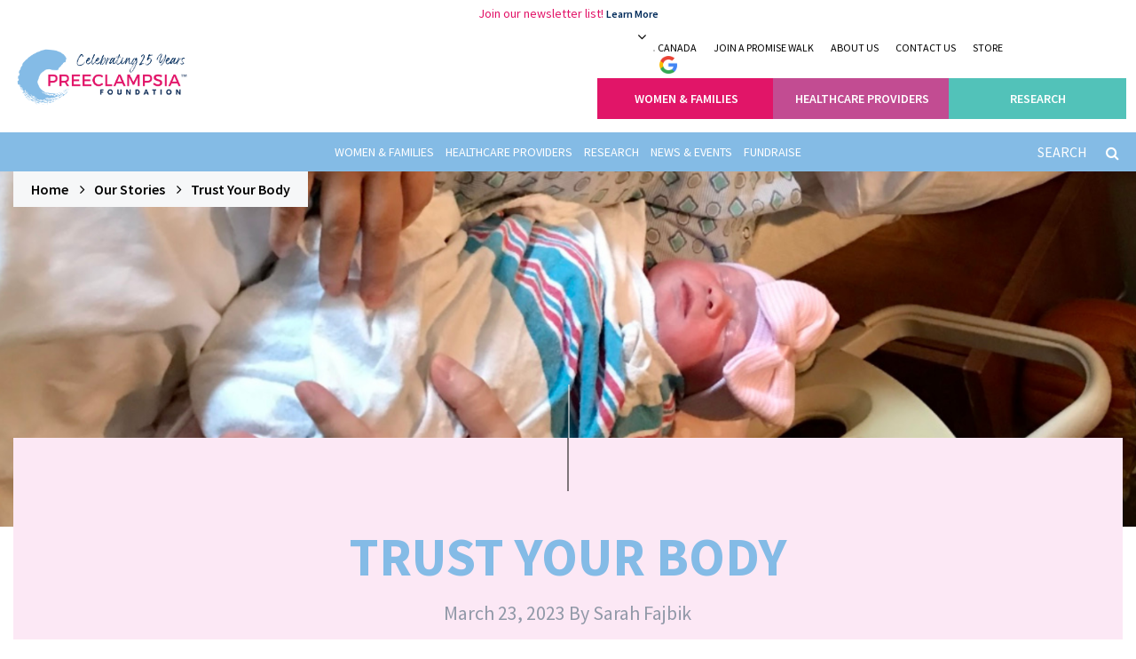

--- FILE ---
content_type: text/html; charset=UTF-8
request_url: https://www.preeclampsia.org/our-stories/trust-your-body
body_size: 11863
content:
<!DOCTYPE html>
<html lang="en">
<head>
    <meta charset="utf-8" />
        <meta http-equiv="X-UA-Compatible" content="IE=edge" />
        <meta name="viewport" content="width=device-width, initial-scale=1" />
        <!-- The above 3 meta tags *must* come first in the head; any other head content must come *after* these tags -->
        <meta http-equiv="content-type" content="text/html; charset=utf-8"/>
                <meta name="twitter:card" content="summary_large_image" />
                <meta name="twitter:site" content="@Preeclampsia" />
                <meta name="twitter:title" content="Trust Your Body" />
                <meta name="twitter:description" content=""/>
                <meta name="twitter:image" content="https://www.preeclampsia.org/frontend/assets/img/gallery/ourstories/SFa_pic1679588043.png" />
                <meta name="author" content="Website" />
                <meta name="keywords" content=""/>
                <meta name="description" content=""/>
                <meta property="og:type" name="og:type" content="website" />
                <meta property="og:title" name="og:title" content="Preeclampsia - Trust Your Body"/>
                <meta property="og:url" name="og:url" content="https://www.preeclampsia.org/our-stories/trust-your-body" />
                <meta property="og:site_name" content="Preeclampsia Foundation - Saving mothers and babies from preeclampsia"/>
                <meta property="og:description" name="og:description" content="" />
                <meta property="og:image" name="og:image" content="https://www.preeclampsia.org/frontend/assets/img/gallery/ourstories/SFa_pic1679588043.png" />
                
        <meta name="csrf-token" content="OStrXfG2NN2vpXHNEK83D6vdhJqCOqeVIIOFksEP">
        
        <title>Helping Save Mothers and Babies from Illness and Death Due to Preeclampsia</title>
        <link rel="apple-touch-icon" sizes="57x57" href="https://www.preeclampsia.org/frontend/assets/img/favicon/apple-icon-57x57.png">
        <link rel="apple-touch-icon" sizes="60x60" href="https://www.preeclampsia.org/frontend/assets/img/favicon/apple-icon-60x60.png">
        <link rel="apple-touch-icon" sizes="72x72" href="https://www.preeclampsia.org/frontend/assets/img/favicon/apple-icon-72x72.png">
        <link rel="apple-touch-icon" sizes="76x76" href="https://www.preeclampsia.org/frontend/assets/img/favicon/apple-icon-76x76.png">
        <link rel="apple-touch-icon" sizes="114x114" href="https://www.preeclampsia.org/frontend/assets/img/favicon/apple-icon-114x114.png">
        <link rel="apple-touch-icon" sizes="120x120" href="https://www.preeclampsia.org/frontend/assets/img/favicon/apple-icon-120x120.png">
        <link rel="apple-touch-icon" sizes="144x144" href="https://www.preeclampsia.org/frontend/assets/img/favicon/apple-icon-144x144.png">
        <link rel="apple-touch-icon" sizes="152x152" href="https://www.preeclampsia.org/frontend/assets/img/favicon/apple-icon-152x152.png">
        <link rel="apple-touch-icon" sizes="180x180" href="https://www.preeclampsia.org/frontend/assets/img/favicon/apple-icon-180x180.png">
        <link rel="icon" type="image/png" sizes="192x192" href="https://www.preeclampsia.org/frontend/assets/img/favicon/android-icon-192x192.png">
        <link rel="icon" type="image/png" sizes="32x32" href="https://www.preeclampsia.org/frontend/assets/img/favicon/favicon-32x32.png">
        <link rel="icon" type="image/png" sizes="96x96" href="https://www.preeclampsia.org/frontend/assets/img/favicon/favicon-96x96.png">
        <link rel="icon" type="image/png" sizes="16x16" href="https://www.preeclampsia.org/frontend/assets/img/favicon/favicon-16x16.png">
        <link rel="manifest" href="https://www.preeclampsia.org/frontend/assets/img/favicon/manifest.json">
        <meta name="msapplication-TileColor" content="#ffffff" />
        <meta name="msapplication-TileImage" content="https://www.preeclampsia.org/frontend/assets/img/favicon/ms-icon-144x144.png" />
        <meta name="theme-color" content="#ffffff" /> 
        <!-- Fonts -->
        <link href="https://fonts.googleapis.com/css?family=Source+Sans+Pro:200,300,400,600,700,900&display=swap" rel="stylesheet">
        <!-- CSS -->
        <link href="https://www.preeclampsia.org/frontend/assets/css/bootstrap.min.css" rel="stylesheet" />
        <link href="https://www.preeclampsia.org/frontend/assets/css/plugins.css" rel="stylesheet" />
        <link href="https://www.preeclampsia.org/frontend/assets/css/utilities.css" rel="stylesheet" />
        <link href="https://www.preeclampsia.org/frontend/assets/css/vendor.css?v=1.3" rel="stylesheet" />
        <link href="https://www.preeclampsia.org/frontend/assets/css/steps.css" rel="stylesheet" />
        
        <!-- Google Tag Manager -->
            <script>(function(w,d,s,l,i){w[l]=w[l]||[];w[l].push({'gtm.start':
            new Date().getTime(),event:'gtm.js'});var f=d.getElementsByTagName(s)[0],
            j=d.createElement(s),dl=l!='dataLayer'?'&l='+l:'';j.async=true;j.src=
            'https://www.googletagmanager.com/gtm.js?id='+i+dl;f.parentNode.insertBefore(j,f);
            })(window,document,'script','dataLayer','GTM-NGMPW2Q');</script>
            <!-- End Google Tag Manager -->

                <!-- Global site tag (gtag.js) - Google Analytics -->
            <script async src="https://www.googletagmanager.com/gtag/js?id=G-PFP7S89423"></script>
<script>
    window.dataLayer = window.dataLayer || [];
    function gtag(){dataLayer.push(arguments);}
    gtag('js', new Date());
    gtag('config', "G-PFP7S89423");
</script>                  
        <!-- page based css -->
        <style>
</style>
         
        <script type="text/javascript" src="https://www.bugherd.com/sidebarv2.js?apikey=dcb3wzxyfkp6mx5rtef5ea" async="true"></script>
</head><body class="js ">
    <!-- Google Tag Manager (noscript) -->
    <noscript><iframe src="https://www.googletagmanager.com/ns.html?id=GTM-NGMPW2Q"
    height="0" width="0" style="display:none;visibility:hidden"></iframe></noscript>
    <!-- End Google Tag Manager (noscript) -->
<div id="page" class="animsition">
    <header class="header">
            <div class="marquee-info text-center">Join our newsletter list! <a href="https://interland3.donorperfect.net/weblink/WebLink.aspx?name=E343351&amp;id=4" target="_blank" title="Newsletter email list" rel="noopener">Learn More</a></div> 
        <div class="header-top">
        <div class="big-container">
            <div class="row row-sm-height no-gutters">
                <div class="col-md-2 col-md-height col-md-middle logo"> 
                    <a href="https://www.preeclampsia.org"><img src="https://www.preeclampsia.org/frontend/assets/img/logos/headerlogo-1745353103.png" alt="Preeclampsia Foundation" class="img-responsive header-logo"></a>
                </div>
                <button type="button" class="navbar-toggle" data-toggle="collapse" data-target="#topmenu">
                    <span class="icon-bar"></span>
                    <span class="icon-bar"></span>
                    <span class="icon-bar"></span>
                </button>
                <div class="col-sm-12 col-md-10 col-md-height col-md-middle text-right header-right">
                    <div class="collapse navbar-collapse" id="topmenu">
                        <div class="dtable">
                            <div class="header-top-menu">
                                <div class="select-language">
                                    <div class="form-group m0">
                                        <img src="https://www.preeclampsia.org/frontend/assets/img/google-icon.png" alt="" class="img-responsive">
                                        <i class="fa fa-angle-down" aria-hidden="true"></i>
                                        <div id="google_translate_element" class="form-control"></div>
                                        
                                    </div>
                                </div>
                                 <ul>                                            
                      <li ><a href="https://preeclampsiacanada.ca/" class="" target=&quot;_blank&quot;>CANADA</a></li>
                      <li ><a href="http://promisewalk.org" class="" target=&quot;_blank&quot;>JOIN A PROMISE WALK</a></li>
                      <li ><a href="https://www.preeclampsia.org/about-us" class="" >ABOUT US</a></li>
                      <li ><a href="https://www.preeclampsia.org/contact" class="" >CONTACT US</a></li>
                      <li ><a href="https://www.preeclampsia.org/store" class="" target=&quot;_blank&quot;>STORE</a></li>
                      <li ><a href="https://interland3.donorperfect.net/weblink/weblink.aspx?name=E343351&amp;id=13" class="invisible btn btn-donate" target=&quot;_blank&quot;>Donate</a></li>
          </ul>  
      
  
                            </div>
                                                             <div class="top-menu">
        <ul class="step-menu">  
                                                              
                                                      
                                   <li ><a href="https://www.preeclampsia.org/women-and-families" class="ht-step1 bg-color">WOMEN &amp; FAMILIES</a></li>
                 
                
                                                      
                                   <li ><a href="https://www.preeclampsia.org/healthcare-providers" class="ht-step2 bg-color">HEALTHCARE PROVIDERS</a></li>
                 
                
                                                      
                                   <li ><a href="https://www.preeclampsia.org/research" class="ht-step3 bg-color">RESEARCH</a></li>
                 
                
                          
                   </ul>  
      </div>   
      
  
                               
                        </div>
                    </div>
                </div>
            </div>
        </div>
    </div> 
    <div class="header-bottom">
                <div class="big-container clearfix">
                    <a href="#menu" class="menu-link"> <i class="fa fa-bars" aria-hidden="true"></i> Menu<span class="ico-caret-down right" aria-hidden="true"></span></a>
                    <ul class="navbar" id="menu">
                         
                                                                                            <li class=has-sub>
                                    <a href="https://www.preeclampsia.org/women-and-families" >
                                        Women &amp; Families 
                                    </a>
                                     
                                    <div class="sc-menu same-height-ul">
                                        <ul class="sub-menu">
                                                                                       
                                                                                                    <li class=has-sub>
                                                                                                                <a href="https://www.preeclampsia.org/health-information" >Health Information</a> 
                                                                                                                    <ul class="child-level">
                                                                                                                                                                  
                                                                        <li>
                                                                                                                                                        <a href="https://www.preeclampsia.org/signs-and-symptoms" >Signs &amp; Symptoms</a> 
                                                                               
                                                                        </li>  
                                                                                                                                                                                                                                      
                                                                        <li>
                                                                                                                                                        <a href="https://www.preeclampsia.org/what-is-preeclampsia" >What is Preeclampsia</a> 
                                                                               
                                                                        </li>  
                                                                                                                                                                                                                                      
                                                                        <li>
                                                                                                                                                        <a href="https://www.preeclampsia.org/what-is-eclampsia" >What is Eclampsia</a> 
                                                                               
                                                                        </li>  
                                                                                                                                                                                                                                      
                                                                        <li>
                                                                                                                                                        <a href="https://www.preeclampsia.org/hellp-syndrome" >HELLP Syndrome</a> 
                                                                               
                                                                        </li>  
                                                                                                                                                                                                                                      
                                                                        <li>
                                                                                                                                                        <a href="https://www.preeclampsia.org/postpartum-preeclampsia" >Postpartum Preeclampsia</a> 
                                                                               
                                                                        </li>  
                                                                                                                                                                                                                                      
                                                                        <li>
                                                                                                                                                        <a href="https://www.preeclampsia.org/preeclampsia-tests" >Preeclampsia Tests</a> 
                                                                               
                                                                        </li>  
                                                                                                                                                                                                                                      
                                                                        <li>
                                                                                                                                                        <a href="https://www.preeclampsia.org/blood-pressure" >Taking Your Blood Pressure</a> 
                                                                               
                                                                        </li>  
                                                                                                                                                                                                                                      
                                                                        <li>
                                                                                                                                                        <a href="https://www.preeclampsia.org/aspirin" >Aspirin</a> 
                                                                               
                                                                        </li>  
                                                                                                                                                                                                                                      
                                                                        <li>
                                                                                                                                                        <a href="https://www.preeclampsia.org/covid-19" >COVID &amp; Preeclampsia</a> 
                                                                               
                                                                        </li>  
                                                                                                                                                                                                                                      
                                                                        <li>
                                                                                                                                                        <a href="https://www.preeclampsia.org/faqs" >FAQs</a> 
                                                                               
                                                                        </li>  
                                                                                                                                                                                                </ul>
                                                         
                                                    </li>                                           
                                                                                                                                       
                                                                                                    <li class=has-sub>
                                                                                                                <a href="https://www.preeclampsia.org/get-support" >Get Support</a> 
                                                                                                                    <ul class="child-level">
                                                                                                                                                                  
                                                                        <li>
                                                                                                                                                        <a href="https://www.preeclampsia.org/birth-trauma-resources" >Birth Trauma Resources</a> 
                                                                               
                                                                        </li>  
                                                                                                                                                                                                                                      
                                                                        <li>
                                                                                                                                                        <a href="https://www.preeclampsia.org/our-stories" >Our Stories</a> 
                                                                               
                                                                        </li>  
                                                                                                                                                                                                                                      
                                                                        <li>
                                                                                                                                                        <a href="https://interland3.donorperfect.net/weblink/WebLink.aspx?name=E343351&amp;id=21" target=&quot;_blank&quot;>Ask a Support Question</a> 
                                                                               
                                                                        </li>  
                                                                                                                                                                                                                                      
                                                                        <li>
                                                                                                                                                        <a href="https://www.preeclampsia.org/patientjourney" >The Patient Journey</a> 
                                                                               
                                                                        </li>  
                                                                                                                                                                                                                                      
                                                                        <li>
                                                                                                                                                        <a href="https://www.preeclampsia.org/the-news/community-support" >Support Articles</a> 
                                                                               
                                                                        </li>  
                                                                                                                                                                                                </ul>
                                                         
                                                    </li>                                           
                                                                                                                                       
                                                                                                    <li class=has-sub>
                                                                                                                <a href="https://www.preeclampsia.org/get-involved" >Get Involved</a> 
                                                                                                                    <ul class="child-level">
                                                                                                                                                                  
                                                                        <li>
                                                                                                                                                        <a href="https://www.preeclampsia.org/participate" >Participate in Research</a> 
                                                                               
                                                                        </li>  
                                                                                                                                                                                                                                      
                                                                        <li>
                                                                                                                                                        <a href="https://interland3.donorperfect.net/weblink/weblink.aspx?name=E343351&amp;id=10" target=&quot;_blank&quot;>Share your Story</a> 
                                                                               
                                                                        </li>  
                                                                                                                                                                                                                                      
                                                                        <li>
                                                                                                                                                        <a href="https://www.preeclampsia.org/legislative-advocacy" >Legislative Advocacy</a> 
                                                                                                                                                            <ul class="child-level">
                                                                                                                                                                                                                                                                        <li>
                                                                                                
                                                                                            <a href="https://www.preeclampsia.org/policy-priorities" >Policy Priorities</a></li> 
                                                                                         
                                                                                                                                                                                                                                                                        <li>
                                                                                                
                                                                                            <a href="https://www.preeclampsia.org/materials-for-advocates" >Materials for Advocates</a></li> 
                                                                                         
                                                                                                                                                                                                                                                                        <li>
                                                                                                
                                                                                            <a href="https://www.preeclampsia.org/other-resources" >Other Resources</a></li> 
                                                                                         
                                                                                                                                                                                                                                                                        <li>
                                                                                                
                                                                                            <a href="https://www.preeclampsia.org/advocacy-history" >Advocacy History</a></li> 
                                                                                         
                                                                                                                                                                    </ul>
                                                                               
                                                                        </li>  
                                                                                                                                                                                                                                      
                                                                        <li>
                                                                                                                                                        <a href="https://www.preeclampsia.org/support-the-foundation" >Support the Foundation</a> 
                                                                                                                                                            <ul class="child-level">
                                                                                                                                                                                                                                                                        <li>
                                                                                                
                                                                                            <a href="https://www.preeclampsia.org/corporate-partners" >Corporate Partners</a></li> 
                                                                                         
                                                                                                                                                                                                                                                                        <li>
                                                                                                
                                                                                            <a href="https://www.preeclampsia.org/ways-to-give" >Ways to Give</a></li> 
                                                                                         
                                                                                                                                                                                                                                                                        <li>
                                                                                                
                                                                                            <a href="https://www.preeclampsia.org/do-it-yourself-fundraising" >Do It Yourself Fundraising</a></li> 
                                                                                         
                                                                                                                                                                                                                                                                        <li>
                                                                                                
                                                                                            <a href="https://www.preeclampsia.org/shop-for-the-cause" >Shop for the Cause</a></li> 
                                                                                         
                                                                                                                                                                    </ul>
                                                                               
                                                                        </li>  
                                                                                                                                                                                                                                      
                                                                        <li>
                                                                                                                                                        <a href="https://www.preeclampsia.org/get-involved" >Volunteer</a> 
                                                                               
                                                                        </li>  
                                                                                                                                                                                                                                      
                                                                        <li>
                                                                                                                                                        <a href="https://www.preeclampsia.org/Mommas-Voices" >Become a Trained Advocate</a> 
                                                                               
                                                                        </li>  
                                                                                                                                                                                                </ul>
                                                         
                                                    </li>                                           
                                                                                                                                       
                                                                                                    <li has>
                                                                                                                <a href="https://www.preeclampsia.org/the-news" >News &amp; Events</a> 
                                                         
                                                    </li>                                           
                                                                                                                                       
                                                                                                    <li class=has-sub>
                                                                                                                <a href="https://www.preeclampsia.org/beyondpregnancy" >Long-Term Impact</a> 
                                                                                                                    <ul class="child-level">
                                                                                                                                                                  
                                                                        <li>
                                                                                                                                                        <a href="https://www.preeclampsia.org/beyondpregnancy" >Beyond Pregnancy</a> 
                                                                               
                                                                        </li>  
                                                                                                                                                                                                                                      
                                                                        <li>
                                                                                                                                                        <a href="https://www.preeclampsia.org/heart-disease-stroke" >Heart Disease &amp; Stroke</a> 
                                                                               
                                                                        </li>  
                                                                                                                                                                                                                                      
                                                                        <li>
                                                                                                                                                        <a href="https://www.preeclampsia.org/expertdirectory" >Find A Provider</a> 
                                                                               
                                                                        </li>  
                                                                                                                                                                                                </ul>
                                                         
                                                    </li>                                           
                                                                                                                                    </ul>
                                    </div> 
                                                                    </li>
                                                                                            <li class=has-sub>
                                    <a href="https://www.preeclampsia.org/healthcare-providers" >
                                        Healthcare Providers 
                                    </a>
                                     
                                    <div class="sc-menu same-height-ul">
                                        <ul class="sub-menu">
                                                                                       
                                                                                                    <li class=has-sub>
                                                                                                                <a href="https://www.preeclampsia.org/best-practices" >Best Practices</a> 
                                                                                                                    <ul class="child-level">
                                                                                                                                                                  
                                                                        <li>
                                                                                                                                                        <a href="https://www.preeclampsia.org/order-cuff-kits" >The Cuff Kit®</a> 
                                                                               
                                                                        </li>  
                                                                                                                                                                                                                                      
                                                                        <li>
                                                                                                                                                        <a href="https://www.preeclampsia.org/current-guidelines" >Current Guidelines</a> 
                                                                               
                                                                        </li>  
                                                                                                                                                                                                                                      
                                                                        <li>
                                                                                                                                                        <a href="https://www.preeclampsia.org/prenatal-aspirin" >Prenatal Aspirin</a> 
                                                                               
                                                                        </li>  
                                                                                                                                                                                                                                      
                                                                        <li>
                                                                                                                                                        <a href="https://www.preeclampsia.org/accurate-blood-pressure" >Blood Pressure</a> 
                                                                               
                                                                        </li>  
                                                                                                                                                                                                                                      
                                                                        <li>
                                                                                                                                                        <a href="https://www.preeclampsia.org/postpartum-care" >Postpartum Care</a> 
                                                                               
                                                                        </li>  
                                                                                                                                                                                                </ul>
                                                         
                                                    </li>                                           
                                                                                                                                       
                                                                                                    <li has>
                                                                                                                <a href="https://www.preeclampsia.org/educating-patients" >Educating Patients</a> 
                                                         
                                                    </li>                                           
                                                                                                                                       
                                                                                                    <li class=has-sub>
                                                                                                                <a href="https://www.preeclampsia.org/long-term-impact-healthcare-providers" >Long Term Impact</a> 
                                                                                                                    <ul class="child-level">
                                                                                                                                                                  
                                                                        <li>
                                                                                                                                                        <a href="https://www.preeclampsia.org/expertdirectory" >Expert Directory</a> 
                                                                               
                                                                        </li>  
                                                                                                                                                                                                </ul>
                                                         
                                                    </li>                                           
                                                                                                                                       
                                                                                                    <li class=has-sub>
                                                                                                                <a href="https://www.preeclampsia.org/engaging-patients" >Engaging Patients</a> 
                                                                                                                    <ul class="child-level">
                                                                                                                                                                  
                                                                        <li>
                                                                                                                                                        <a href="http://www.mommasvoices.org/" target=&quot;_blank&quot;>Mommas Voices</a> 
                                                                               
                                                                        </li>  
                                                                                                                                                                                                </ul>
                                                         
                                                    </li>                                           
                                                                                                                                       
                                                                                                    <li has>
                                                                                                                <a href="https://www.preeclampsia.org/innovation" >Innovation</a> 
                                                         
                                                    </li>                                           
                                                                                                                                       
                                                                                                    <li has>
                                                                                                                <a href="https://www.preeclampsia.org/nurses" >Nurse Resources</a> 
                                                         
                                                    </li>                                           
                                                                                                                                       
                                                                                                    <li has>
                                                                                                                <a href="https://www.preeclampsia.org/doula" >Doula Resources</a> 
                                                         
                                                    </li>                                           
                                                                                                                                       
                                                                                                    <li has>
                                                                                                                <a href="https://www.preeclampsia.org/the-news" >News &amp; Events</a> 
                                                         
                                                    </li>                                           
                                                                                                                                    </ul>
                                    </div> 
                                                                    </li>
                                                                                            <li class=has-sub>
                                    <a href="https://www.preeclampsia.org/research" >
                                        Research 
                                    </a>
                                     
                                    <div class="sc-menu same-height-ul">
                                        <ul class="sub-menu">
                                                                                       
                                                                                                    <li class=has-sub>
                                                                                                                <a href="https://www.preeclampsia.org/participate" >Participate In Research</a> 
                                                                                                                    <ul class="child-level">
                                                                                                                                                                  
                                                                        <li>
                                                                                                                                                        <a href="https://www.preeclampsia.org/registry" >Preeclampsia Registry</a> 
                                                                                                                                                            <ul class="child-level">
                                                                                                                                                                                                                                                                        <li>
                                                                                                
                                                                                            <a href="https://www.preeclampsia.org/about-the-preeclampsia-registry" >About the Registry</a></li> 
                                                                                         
                                                                                                                                                                                                                                                                        <li>
                                                                                                
                                                                                            <a href="https://www.preeclampsia.org/tpr-privacy-policy" >Registry Privacy Policy</a></li> 
                                                                                         
                                                                                                                                                                                                                                                                        <li>
                                                                                                
                                                                                            <a href="https://www.preeclampsia.org/tpr-faqs" >Preeclampsia Registry FAQs</a></li> 
                                                                                         
                                                                                                                                                                                                                                                                        <li>
                                                                                                
                                                                                            <a href="https://www.preeclampsia.org/people/preeclampsia-registry-advisory-council" >Registry Advisory Board</a></li> 
                                                                                         
                                                                                                                                                                    </ul>
                                                                               
                                                                        </li>  
                                                                                                                                                                                                                                      
                                                                        <li>
                                                                                                                                                        <a href="https://www.preeclampsia.org/Take10" >Take 10 for Preeclampsia Research</a> 
                                                                               
                                                                        </li>  
                                                                                                                                                                                                </ul>
                                                         
                                                    </li>                                           
                                                                                                                                       
                                                                                                    <li class=has-sub>
                                                                                                                <a href="https://www.preeclampsia.org/for-researchers" >For Researchers</a> 
                                                                                                                    <ul class="child-level">
                                                                                                                                                                  
                                                                        <li>
                                                                                                                                                        <a href="https://www.preeclampsia.org/research-funding" >Research Funding</a> 
                                                                                                                                                            <ul class="child-level">
                                                                                                                                                                                                                                                                        <li>
                                                                                                
                                                                                            <a href="https://preeclampsia.org/the-news/research/peter-j-pappas-grant-recipients" target=&quot;_blank&quot;>Peter J. Pappas recipients</a></li> 
                                                                                         
                                                                                                                                                                                                                                                                        <li>
                                                                                                
                                                                                            <a href="https://preeclampsia.org/the-news/vision-grant-recipients" target=&quot;_blank&quot;>Vision Grant recipients</a></li> 
                                                                                         
                                                                                                                                                                    </ul>
                                                                               
                                                                        </li>  
                                                                                                                                                                                                                                      
                                                                        <li>
                                                                                                                                                        <a href="https://www.preeclampsia.org/research-results" >Research Results</a> 
                                                                               
                                                                        </li>  
                                                                                                                                                                                                </ul>
                                                         
                                                    </li>                                           
                                                                                                                                       
                                                                                                    <li class=has-sub>
                                                                                                                <a href="https://www.preeclampsia.org/the-news/research-news" >Research News</a> 
                                                                                                                    <ul class="child-level">
                                                                                                                                                                  
                                                                        <li>
                                                                                                                                                        <a href="https://www.preeclampsia.org/the-news/Research-Roundup" >Research Roundup</a> 
                                                                               
                                                                        </li>  
                                                                                                                                                                                                                                      
                                                                        <li>
                                                                                                                                                        <a href="https://www.preeclampsia.org/the-news/ask-an-expert" >Ask an Expert</a> 
                                                                               
                                                                        </li>  
                                                                                                                                                                                                </ul>
                                                         
                                                    </li>                                           
                                                                                                                                    </ul>
                                    </div> 
                                                                    </li>
                                                                                            <li class=has-sub>
                                    <a href="https://www.preeclampsia.org/the-news" >
                                        News &amp; Events 
                                    </a>
                                     
                                    <div class="sc-menu same-height-ul">
                                        <ul class="sub-menu">
                                                                                       
                                                                                                    <li has>
                                                                                                                <a href="https://www.preeclampsia.org/press-releases" >Press Releases</a> 
                                                         
                                                    </li>                                           
                                                                                                                                       
                                                                                                    <li has>
                                                                                                                <a href="https://www.preeclampsia.org/library" >Library</a> 
                                                         
                                                    </li>                                           
                                                                                                                                       
                                                                                                    <li has>
                                                                                                                <a href="https://www.preeclampsia.org/events" >Events</a> 
                                                         
                                                    </li>                                           
                                                                                                                                       
                                                                                                    <li has>
                                                                                                                <a href="https://www.preeclampsia.org/video-library" >Video Library</a> 
                                                         
                                                    </li>                                           
                                                                                                                                       
                                                                                                    <li has>
                                                                                                                <a href="https://www.preeclampsia.org/AwarenessMonth" >Awareness Month</a> 
                                                         
                                                    </li>                                           
                                                                                                                                       
                                                                                                    <li has>
                                                                                                                <a href="https://www.preeclampsia.org/press-room" >Press Room</a> 
                                                         
                                                    </li>                                           
                                                                                                                                    </ul>
                                    </div> 
                                                                    </li>
                                                                                            <li class=has-sub>
                                    <a href="https://www.preeclampsia.org/support-the-foundation" >
                                        Fundraise 
                                    </a>
                                     
                                    <div class="sc-menu same-height-ul">
                                        <ul class="sub-menu">
                                                                                       
                                                                                                    <li has>
                                                                                                                <a href="https://www.preeclampsia.org/become-a-promise-walk-chair" >Start a Promise Walk</a> 
                                                         
                                                    </li>                                           
                                                                                                                                       
                                                                                                    <li has>
                                                                                                                <a href="https://www.preeclampsia.org/do-it-yourself-fundraising" >Host a fundraiser</a> 
                                                         
                                                    </li>                                           
                                                                                                                                       
                                                                                                    <li has>
                                                                                                                <a href="https://www.preeclampsia.org/ways-to-give" >Ways to give</a> 
                                                         
                                                    </li>                                           
                                                                                                                                       
                                                                                                    <li has>
                                                                                                                <a href="https://www.preeclampsia.org/gem" >Give Every Month</a> 
                                                         
                                                    </li>                                           
                                                                                                                                       
                                                                                                    <li class=has-sub>
                                                                                                                <a href="https://www.preeclampsia.org/about-us" >About Us</a> 
                                                                                                                    <ul class="child-level">
                                                                                                                                                                  
                                                                        <li>
                                                                                                                                                        <a href="https://www.preeclampsia.org//people/staff" >Staff</a> 
                                                                               
                                                                        </li>  
                                                                                                                                                                                                                                      
                                                                        <li>
                                                                                                                                                        <a href="https://www.preeclampsia.org//people/board-of-directors" >Board of Directors</a> 
                                                                               
                                                                        </li>  
                                                                                                                                                                                                                                      
                                                                        <li>
                                                                                                                                                        <a href="https://www.preeclampsia.org//people/patient-advisory-council" >Patient Advisory Council</a> 
                                                                               
                                                                        </li>  
                                                                                                                                                                                                                                      
                                                                        <li>
                                                                                                                                                        <a href="https://www.preeclampsia.org//people/medical-advisory-board" >Medical Advisory Board</a> 
                                                                               
                                                                        </li>  
                                                                                                                                                                                                </ul>
                                                         
                                                    </li>                                           
                                                                                                                                    </ul>
                                    </div> 
                                                                    </li>
                             
                                            </ul>
                    <form role="search" class="navbar-form" method="GET" id="searchFormGlobal" action="https://www.preeclampsia.org/search">
                        <div class="input-group form_input">  
                            <input type="text" class="search-control global_search" sty name="q" autocomplete="off"
                                               placeholder="SEARCH" value="">
                            <button type="submit" class="search-btn"><i class="fa fa-search"></i></button>
                        </div>
                    </form> 
                </div>        
</div>
   
</header>       
<div class="pagecontent"> 
  <div class="big-container breadcrumb-nav">
    <ol class="breadcrumb">
      <li class="breadcrumb-item"><a href="https://www.preeclampsia.org/admin">Home</a></li>
      <li class="breadcrumb-item"><a href="https://www.preeclampsia.org/our-stories">Our Stories</a></li> 
      <li aria-current="page" class="breadcrumb-item active"><a href="javascript:void(0);">Trust Your Body</a></li>
    </ol>
  </div>
  <!-- InHero Banner Section ===================== -->     
    
  <div class="inhero-slider bottomup-section">
    <div class="sc-slider sc-slider-small">
      <div class="item setbg" style="background-image: url(https://www.preeclampsia.org/frontend/assets/img/gallery/ourstories/SFa_banner1679588043.png);">
        <img alt="" class="bg-img" src="https://www.preeclampsia.org/frontend/assets/img/gallery/ourstories/SFa_banner1679588043.png" style="display: none;">
        <div class="container">
          <div class="dtable sc-slider-content">
            <div class="dtable-cell"> 
            </div>
          </div>
        </div>
      </div>
    </div>
  </div>
  <!-- END Banner Section ===================== -->
  <div class="topup-section text-center searchbox-section">
    <div class="big-container">
      <div class="top-halfarrow"></div>
      <div class="searchbox-base pt3 stories-detail-heading wisp-pink-bg">
        <div class="row mt3">
          <div class="col-sm-10 col-sm-offset-1">
            <h2>Trust Your Body</h2>
            <p class="gray-color">March 23, 2023  By Sarah Fajbik </p>
          </div>
        </div>
      </div>
    </div>
  </div>
  <div class="big-section pt4">
    <div class="big-container">

      <div class="wt-sidebar-section">
        <div class="wt-sidebar-main mt3">

          <div class="stories-detail">
                        <div class="stories-detail-img">
                            <img src="https://www.preeclampsia.org/frontend/assets/img/gallery/ourstories/SFa_pic1679588043.png" alt="Trust Your Body">
            </div>
                        <div class="stories-detail-info">
             <p><span>I was diagnosed with preeclampsia in 2012 while pregnant with my first child. I made it to 37 weeks and then was induced which resulted in a c-section because my little guy just wasn&rsquo;t ready to come yet. I was so sick from the magnesium and barely remember the c-section and the entire day after. I could barely hold my son - I was so out of it. It makes me so sad that I will never get those memories back, but I&rsquo;m happy that we were both healthy.</span><br /><br /><span>I had my daughter on Halloween in 2016. I had a pretty uneventful pregnancy and was monitored closely due to having preeclampsia with my son and also due to my age - 35. She was a scheduled c-section and all went well. I was happy to be alert and able to enjoy our first moments with her. The next day my blood pressure started to get a little high. I was put on a mag drip as a precaution and even though it was awful, I at least knew what to expect.</span><br /><br /><span>I was scheduled to go home on a Thursday. I remember getting a shower and packing my things as my husband ran out to get the car. I started to feel very sick and started to see flashing lights in the side of my eyes. I mentioned this to the nurse and she didn&rsquo;t see alarmed. My symptoms continued to get worse and once my husband returned, he asked to see a doctor. The doctor who came in was who assisted with my c-section. We felt dismissed by her and when my husband finally said he wanted me to stay another night, she all but rolled her eyes and said &ldquo;I guess you can stay if you want&rdquo;. No, I did not WANT to stay. I had a four year old at home who I was very anxious to see and he wanted his mama and sister home. But I stayed because my body told me something was very wrong.</span><br /><br /><span>That night I felt like a &ldquo;bother&rdquo; to the nurses. My blood pressure at the time wasn&rsquo;t worrisome. I eventually fell asleep and woke up to a nurse trying to get a good read on my blood pressure because it said it was 223/118. She left and got a doctor - the head of the practice who performed my c-section. He brushed it off and said I was probably just &ldquo;anxious&rdquo;. At this point there were a lot of nurses in the room with very worried looks on their faces so I knew something might be wrong. But again, the doctor made me feel stupid.</span><br /><br /><span>I was taken back to Labor and Delivery and once again put on a mag drip. Over the next couple of days, I had several tests done, more doctors than I can count coming into my room, etc. I still was never told what was wrong with me and I assumed it was just preeclampsia again but was told the &ldquo;cure&rdquo; for it was delivery when I had my son so that couldn&rsquo;t be right.</span><br /><br /><span>I was in the hospital for 8 days. My daughter was discharged before I was and I had to beg a social worker to let her stay with me. I was finally sent home with a ton of meds and told to follow up with my doctor a couple of days later. At this point, I still wasn&rsquo;t sure what had happened.</span><br /><br /><span>At my 6 week postpartum visit, my favorite doctor in the practice came running down the hall and hugged me. I thought that was strange but I like her so much it didn&rsquo;t matter to me. Several nurses came by and one offered to take my daughter for me so I could be alone during my checkup. On my way to the room, I passed the doctor who assisted with my c-section and who made me and my husband feel ridiculous for asking for help. She was looking at her cell phone and didn&rsquo;t even acknowledge me (which is fine, I wasn&rsquo;t thrilled to see her anyway).</span><br /><br /><span>It wasn&rsquo;t until a doctor came in for my exam that was I told I had HELLP syndrome. This was 6 WEEKS after I was in the hospital. I had no idea what HELLP even was despite having preeclampsia. I was told I was incredibly sick and could have died. This was so much to process. My blood pressure was still a mess and I was on a lot of meds that made me feel sick. I am still on the meds and likely will be for the rest of my life.</span><br /><br /><span>I say all of this to say: TRUST YOUR BODY. Ask for a second opinion. Do not take no for an answer. I could have had a stroke or died had I went home.</span></p>  
            </div>
            <div class="col-lg-11 col-lg-offset-1">
                                        </div>
          </div>
        </div>
        <div class="wt-sidebar-sidebar mt3">
          
                      <div class="widget">
              <div class="widget-title"> STORY SPOTLIGHT </div>
              <div class="widget-body"> 
                                          <div class="stories-detail-img">
                                                    <img src="https://www.preeclampsia.org/frontend/assets/img/gallery/ourstories/Story_Image_350x350_-_2025-11-25T121215.0951764097989.png" alt="Grief and Gratitude can Coexist" width="100" height="100" style="width: 100px;height: 100px;margin-top:15px;">
                        </div>
                                          <p><p>I am a two-time survivor of postpartum preeclampsia. I am also a Licensed Professional Counselor and specialize in treating trauma in youth during...</p>
                  <a class="right" href="https://www.preeclampsia.org/our-stories/grief-and-gratitude-can-coexist">ReadMore</a> 
              </div>
            </div>
            

                                  
            <div class="widget">
              <div class="widget-title">Latest Stories</div>
                <div class="widget-body">
                  <ul class="dash-list">
                     
                    <li><a href="https://www.preeclampsia.org/our-stories/trust-your-gut-mama-our-preeclampsia-journey">Trust Your Gut, Mama: Our Preeclampsia Journey 
                      <span>
                        December 08, 2025</span>
                      </a></li>
                       
                    <li><a href="https://www.preeclampsia.org/our-stories/grief-and-gratitude-can-coexist">Grief and Gratitude can Coexist 
                      <span>
                        November 25, 2025</span>
                      </a></li>
                       
                    <li><a href="https://www.preeclampsia.org/our-stories/almost-didnt-make-it">Almost Didn’t Make It 
                      <span>
                        November 24, 2025</span>
                      </a></li>
                       
                    <li><a href="https://www.preeclampsia.org/our-stories/callans-birth-story">Callan’s Birth Story 
                      <span>
                        November 24, 2025</span>
                      </a></li>
                       
                    <li><a href="https://www.preeclampsia.org/our-stories/my-nightmare">My Nightmare 
                      <span>
                        November 24, 2025</span>
                      </a></li>
                       
                    <li><a href="https://www.preeclampsia.org/our-stories/marlenes-preeclampsia-and-hellp-syndrome-story">Marlene’s Preeclampsia and Hellp Syndrome Story 
                      <span>
                        November 24, 2025</span>
                      </a></li>
                       
                    <li><a href="https://www.preeclampsia.org/our-stories/listening-to-my-body-saved-my-life">Listening To My Body Saved My Life 
                      <span>
                        November 24, 2025</span>
                      </a></li>
                       
                    <li><a href="https://www.preeclampsia.org/our-stories/traumatic-birth-for-my-first-boy-but-a-healthy-baby">Traumatic Birth For My First Boy but A Healthy Baby 
                      <span>
                        November 24, 2025</span>
                      </a></li>
                       
                    <li><a href="https://www.preeclampsia.org/our-stories/the-world-may-not-see-but-my-daughters-will-an-honest-look-at-the-mess-the-love-and-the-unseen-labor-of-motherhood-by-kayla-lynn">the World May Not See, but My Daughters Will An Honest Look At the Mess, the Love, and the Unseen Labor Of Motherhood By Kayla Lynn 
                      <span>
                        November 24, 2025</span>
                      </a></li>
                       
                    <li><a href="https://www.preeclampsia.org/our-stories/welcome-to-the-world-little-fighter">Welcome To the World Little Fighter 
                      <span>
                        November 24, 2025</span>
                      </a></li>
                       
                    </ul>
                  </div>
              </div>                        
           

          


          </div>
        </div>
      </div>
    </div>   

  </div> 
   
    <footer class="footer">
    <div class="pre-footer">
        <div class="container">
            <div class="row row-sm-height no-gutters">
                <div class="col-sm-6 col-sm-height col-sm-middle">
                    <div class="lr-padding text-right bright" id="newsletter">
                        <h2 class="mb0 text-white">JOIN OUR MAILING LIST</h2>
                        <p class="mb0">We respect your <a href="https://www.preeclampsia.org/privacy-policy" style="color: white;">privacy</a>.</p>
                    </div>
                </div>
                <div class="col-sm-6 col-sm-height col-sm-middle">
                    <div class="lr-padding">
                       <div class="sub-form">
                            <div class="input-group">
                                <input autocomplete="off" class="form-control newsletter_email" name="email" type="email" placeholder="Your Email Address" required>
                                <button class="btn btn-blank newsletter_subscribe" type="button">Subscribe</button>
                            </div>
                            <span class="popup_msg"></span>
                        </div> 
                    </div>
                </div>
            </div>
        </div>
    </div>
    <div class="main-footer">
        <div class="container">
    <div class="vertical-arrow-small vertical-arrow-white vertical-arrow-top"><span></span></div>
    <div class="back-to-top ">
        <a href="" id="back-to-top" class="bounce"><img src="/frontend/assets/img/Back-To-Top-Icon.png">top</a>
    </div>
    <div class="row">
        <div class="col-sm-2">
                    <ul class="fcontact-list">
                        <li><i class="fa fa-map-marker"></i><a href="https://goo.gl/maps/6U1pEBFvqLBnsLSSA" target="_blank">3840 West Eau Gallie Blvd. Suite 104<br>Melbourne, FL USA 32934</a></li>
                        <li><i class="fa fa-headphones"></i><a href="tel:8006659341" class="sc">800.665.9341</a></li>
                        <li><i class="fa fa-phone"></i><a href="tel:3214216957" class="sc">321.421.6957</a></li>
                    </ul>
                </div>
        <div class="col-sm-2 text-center"><div class="footer-title-text">An Organization You Can Trust</div>
<ul class="partner-logo">
    <li>
        <a href="javascript:void(0);"><img src="/frontend/assets/img/honcode.png" alt=""></a>
    </li>
    <li>
        <a href="https://www.charitynavigator.org/ein/912073087" target="_blank"><img src="/frontend/assets/img/logos/charitynav.png" alt=""></a>
    </li>
    <li>
        <a href="https://www.guidestar.org/profile/91-2073087" target="_blank"><img src="/frontend/assets/img/logos/guidestar.png" alt=""></a>
    </li>
    <li>
        <img src="/frontend/assets/img/logos/securitymetrics.png" alt="">
    </li>
</ul> </div>              
        <div class="col-sm-4 text-center">
            <a href="https://www.preeclampsia.org" class="footer-logo"><img src="https://www.preeclampsia.org/frontend/assets/img/logos/footerlogo-1745353393.png" alt=""></a> 
              
                <ul class="social-media">
                                            <li>
                            <a target="_blank" href="https://www.facebook.com/PreeclampsiaFoundation/" ><i class="fa fa-facebook"></i></a>
                        </li>
                                            <li>
                            <a target="_blank" href="http://www.instagram.com/preeclampsia.foundation" ><i class="fa fa-instagram"></i></a>
                        </li>
                                            <li>
                            <a target="_blank" href="https://twitter.com/preeclampsia" ><i class="fa fa-twitter"></i></a>
                        </li>
                                            <li>
                            <a target="_blank" href="https://www.linkedin.com/company/preeclampsia-foundation/" ><i class="fa fa-linkedin"></i></a>
                        </li>
                                            <li>
                            <a target="_blank" href="https://www.youtube.com/user/PreeclampsiaFndn/videos" ><i class="fa fa-youtube"></i></a>
                        </li>
                                    </ul>
                    </div>
        <div class="col-sm-4">
        <div class="row">
            <div class="col-sm-6">
                <ul class="footer-menu">                                            
                   
                                          <li ><a href="https://interland3.donorperfect.net/weblink/weblink.aspx?name=E343351&amp;id=13" class="invisible btn btn-donate" target=&quot;_blank&quot;>DONATE</a></li>

                       

                   
                                          <li ><a href="https://www.preeclampsia.org/about-us" class="" >ABOUT US</a></li>

                       

                   
                                          <li ><a href="https://www.preeclampsia.org/store" class="" target=&quot;_blank&quot;>STORE</a></li>

                       

                   
                                          <li ><a href="https://www.preeclampsia.org/contact" class="" >CONTACT US</a></li>

                                          </ul></div><div class="col-sm-6"><ul class="footer-menu"> 
                       

                   
                                          <li ><a href="https://www.preeclampsia.org/privacy-policy" class="" >PRIVACY POLICY</a></li>

                       

                   
                                          <li ><a href="https://www.preeclampsia.org/disclaimer" class="" >DISCLAIMER</a></li>

                       

                   
                                          <li ><a href="https://www.preeclampsia.org/corporate-partners" class="" >CORPORATE PARTNERS</a></li>

                                          </ul></div><div class="col-sm-6"><ul class="footer-menu"> 
                       

                                  </ul>
              </div>
        </div>        
    </ul>  
      
  
    </div>
    <div class="vertical-arrow-small vertical-arrow-white vertical-arrow-bottom"><span></span></div>
</div>        <div class="copyright text-center">
      <div class="container">
           Copyright © <span class="copyrightyear">2025</span> Preeclampsia Foundation. All rights reserved.
      </div>
  </div>       
    </div>
</footer> </div>  
<script src="https://www.preeclampsia.org/frontend/assets/js/jquery.min.js"></script>
<script src="https://www.preeclampsia.org/frontend/assets/js/bootstrap.min.js"></script>
<script src="https://www.preeclampsia.org/frontend/assets/js/plugins.js"></script>
<script src="https://www.preeclampsia.org/frontend/assets/plugins/toastr/toastr.min.js"></script>
<script src="https://www.preeclampsia.org/frontend/assets/js/vendor.js?v=1765436400"></script>
<script defer src="https://www.preeclampsia.org/frontend/assets/js/custom.js?v=1765436400"></script>
<script type="text/javascript">
    toastr.options = {"closeButton": true,"debug": false,"newestOnTop": true,"progressBar": true,"positionClass": "toast-top-right","preventDuplicates": false,"onclick": null,"showDuration": "300","hideDuration": "1000","timeOut": "5000","extendedTimeOut": "1000","showEasing": "swing","hideEasing": "linear","showMethod": "fadeIn","hideMethod": "fadeOut"};
</script>
<script type="text/javascript">
    $(window).load(function(){
        $(".goog-logo-link").empty();
        $('.goog-te-gadget').html($('.goog-te-gadget').children());
    });
    function googleTranslateElementInit() {
      new google.translate.TranslateElement({pageLanguage: 'en'/*,includedLanguages: 'en,es'*/}, 'google_translate_element');
    }
</script>
<script type="text/javascript" src="//translate.google.com/translate_a/element.js?cb=googleTranslateElementInit"></script>
<script>
    var app_url = "https://www.preeclampsia.org";
    var contact_us_ajax_save = "https://www.preeclampsia.org/contact-us-ajax-save";
    var news_load_more_ajax = "https://www.preeclampsia.org/ajax-load-more-news";
    $.ajaxSetup({
        headers: {
            'X-CSRF-TOKEN': $('meta[name="csrf-token"]').attr('content')
        }
    }); 
    function toggleLoader(){
        if($('#loadingDiv').hasClass('custom_hidden')){
            $('#loadingDiv').removeClass('custom_hidden');
        }else{
            $('#loadingDiv').addClass('custom_hidden');
        }
    }
    function pageScript(redirectUrl) { //used for refresh the page if user checks the page from history.
    window.addEventListener( "pageshow", function ( event ) {
        var historyTraversal = event.persisted || ( typeof window.performance != "undefined" && window.performance.navigation.type === 2 );
        if ( historyTraversal ) {
            if(redirectUrl != 0){
                window.location.href = redirectUrl;
            }else{
                window.location.reload(true);
            }
        }
    });}
</script> 

<!-- Harness Code -->
<script>
!function(t,e){var a=document.head,n=document.createElement("script");n.type="text/javascript",n.src="https://widget.harnessapp.com/harness-widget-v2.js",n.onreadystatechange=e,n.onload=e,a.appendChild(n)}(0,function(){window.HarnessWidget.init({charity_id:"6d82b8b651972e6c4f7e"})});
</script>
<!-- End Harness Code -->

<!-- page based js -->
 
  <script>
    $(document).ready(function () {

      var $FormValidator = $("#save_comment_form").validate({
        ignore: [],
        rules: {
          comment: {
            required: true,maxlength: 200},
            name: {
              required: true,maxlength: 30},
              email: {
                required: true,maxlength: 50} 
              },
              messages:{
                comment: {
                  maxlength: 'The comment entered exceeds the maximum length'},
                  name: {
                    maxlength: 'The name entered exceeds the maximum length'},
                    email: {
                      maxlength: 'The email entered exceeds the maximum length'} 
                    },
                    errorPlacement: function (error, element) {
                      var placement = $(element).data('error');
                      if (element.hasClass('radiobtn')) {
                        error.insertAfter($(element).next());
                      } else {
                        error.insertAfter(element);
                      }
                    }
                  });
      //make comment
      $(document).on('click', '.post_comment', function () {
        $(this).attr('disabled','disabled');
        var $isFormValid = $("#save_comment_form").valid();
        if (!$isFormValid) {
          $(this).removeAttr('disabled');
          $FormValidator.focusInvalid();
          return false;
        }
        $("#save_comment_form").submit();
      });
      // keyup
      $("#comment").keyup(function(){
        el = $(this);
        if(el.val().length >= 200){
          el.val( el.val().substr(0, 200) );
          $("#charNum").text(200-el.val().length);
        } else {
          $("#charNum").text(200-el.val().length);
        }
      });

    });
  </script>
      <script defer type="text/javascript" src="//s7.addthis.com/js/300/addthis_widget.js#pubid=ra-5e3be5e1c10560d2&domready=1"></script>
    <script type="text/javascript">
        $(document).ready(function() {
          $(window).load(function() {
            $("a.at-share-btn").each(function( index ) {
                $(this).attr('href','#');
            });
          });
        });
    </script>
    <script defer src="https://www.preeclampsia.org/frontend/assets/plugins/jquery-ui-1.12.1/jquery-ui.js"></script>
    <script>
    $(document).ready(function() {
        var eventcalendar = "https://www.preeclampsia.org/ajax-events-calendar";
        $('#calendar').fullCalendar({
            header: {
                left: 'today',
                center: 'prev,title,next',
                right: 'month,agendaWeek'
            },
            backgroundColor: '#f00',
            defaultDate: new Date(),
            navLinks: true,
            selectable: true,
            editable: false,
            eventLimit: 4,
            events: eventcalendar,
            eventClick:  function(event, jsEvent, view) {
                var eventinfo = "https://www.preeclampsia.org/ajax-event-modal-info";
                $.ajax({
                    type:'GET',
                    url:eventinfo+'?name='+event.title,
                    success:function(response){
                        var jsonData = JSON.parse(response);
                        $('.small-title').html(jsonData.data.title);
                        $('.date').html(jsonData.data.date);
                        $('.modal-body').html(jsonData.data.description);
                        $('.modal-box').modal();
                    }
                });
            }, 
        });
     });
    </script>
    <script type="text/javascript">
    $(function(){
        $(".js-modal-close").click(function() {
            $(".modal-box").fadeOut(500);
            $('.modal-box').modal("hide");
        });
        $('.filter-options').click(function(e) {
            e.preventDefault();
            $(this).toggleClass('open');
            $('.calendar-filter-options').toggle();
        });
    });
    </script>
  
</body>
</html>


--- FILE ---
content_type: text/css
request_url: https://www.preeclampsia.org/frontend/assets/css/utilities.css
body_size: 2644
content:


/*----Margin Set from Top----*/
.mt0{margin-top: 0em !important;}
.mt1{margin-top: 1em !important;}
.mt2{margin-top: 2em !important;}
.mt3{margin-top: 3em !important;}
.mt4{margin-top: 4em !important;}
.mt5{margin-top: 5em !important;}
.mt6{margin-top: 6em !important;}
.mt7{margin-top: 7em !important;}
.mt8{margin-top: 8em !important;}
.mt9{margin-top: 9em !important;}
.mt10{margin-top:10em !important;}

/*----Margin Set from Bottom----*/
.mb0{margin-bottom: 0em !important;}
.mb05{margin-bottom: 0.5em !important;}
.mb1{margin-bottom: 1em !important;}
.mb2{margin-bottom: 2em !important;}
.mb3{margin-bottom: 3em !important;}
.mb4{margin-bottom: 4em !important;}
.mb5{margin-bottom: 5em !important;}
.mb6{margin-bottom: 6em !important;}
.mb7{margin-bottom: 7em !important;}
.mb8{margin-bottom: 8em !important;}
.mb9{margin-bottom: 9em !important;}
.mb10{margin-bottom:10em !important;}

/*----Margin Set from Left----*/
.ml0{margin-left: 0em !important;}
.ml1{margin-left: 1em !important;}
.ml2{margin-left: 2em !important;}
.ml3{margin-left: 3em !important;}
.ml4{margin-left: 4em !important;}
.ml5{margin-left: 5em !important;}
.ml6{margin-left: 6em !important;}
.ml7{margin-left: 7em !important;}
.ml8{margin-left: 8em !important;}
.ml9{margin-left: 9em !important;}
.ml10{margin-left:10em !important;}

/*----Margin Set from Right----*/
.mr0{margin-right: 0em !important;}
.mr1{margin-right: 1em !important;}
.mr2{margin-right: 2em !important;}
.mr3{margin-right: 3em !important;}
.mr4{margin-right: 4em !important;}
.mr5{margin-right: 5em !important;}
.mr6{margin-right: 6em !important;}
.mr7{margin-right: 7em !important;}
.mr8{margin-right: 8em !important;}
.mr9{margin-right: 9em !important;}
.mr10{margin-right:10em !important;}

/*----Margin Set from Allside----*/
.m0{margin: 0em !important;}
.m1{margin: 1em !important;}
.m2{margin: 2em !important;}
.m3{margin: 3em !important;}
.m4{margin: 4em !important;}
.m5{margin: 5em !important;}
.m6{margin: 6em !important;}
.m7{margin: 7em !important;}
.m8{margin: 8em !important;}
.m9{margin: 9em !important;}
.m10{margin:10em !important;}


/*----Padding Set from Top----*/
.pt0{padding-top: 0em !important;}
.pt1{padding-top: 1em !important;}
.pt2{padding-top: 2em !important;}
.pt3{padding-top: 3em !important;}
.pt4{padding-top: 4em !important;}
.pt5{padding-top: 5em !important;}
.pt6{padding-top: 6em !important;}
.pt7{padding-top: 7em !important;}
.pt8{padding-top: 8em !important;}
.pt9{padding-top: 9em !important;}
.pt10{padding-top:10em !important;}
.pt11{padding-top: 11em !important;}
.pt12{padding-top: 12em !important;}
.pt13{padding-top: 13em !important;}
.pt14{padding-top: 14em !important;}
.pt15{padding-top: 15em !important;}
.pt16{padding-top: 16em !important;}
.pt17{padding-top: 17em !important;}
.pt18{padding-top: 18em !important;}
.pt19{padding-top: 19em !important;}
.pt20{padding-top: 20em !important;}

/*----Padding Set from Bottom----*/
.pb0{padding-bottom: 0em !important;}
.pb1{padding-bottom: 1em !important;}
.pb2{padding-bottom: 2em !important;}
.pb3{padding-bottom: 3em !important;}
.pb4{padding-bottom: 4em !important;}
.pb5{padding-bottom: 5em !important;}
.pb6{padding-bottom: 6em !important;}
.pb7{padding-bottom: 7em !important;}
.pb8{padding-bottom: 8em !important;}
.pb9{padding-bottom: 9em !important;}
.pb10{padding-bottom:10em !important;}
.pb11{padding-bottom:11em !important;}
.pb12{padding-bottom:12em !important;}
.pb13{padding-bottom:13em !important;}
.pb14{padding-bottom:14em !important;}
.pb15{padding-bottom:15em !important;}
.pb16{padding-bottom:16em !important;}
.pb17{padding-bottom:17em !important;}
.pb18{padding-bottom:18em !important;}
.pb19{padding-bottom:19em !important;}
.pb20{padding-bottom:20em !important;}
.pb21{padding-bottom:21em !important;}
.pb22{padding-bottom:22em !important;}
.pb23{padding-bottom:23em !important;}
.pb24{padding-bottom:24em !important;}
.pb25{padding-bottom:25em !important;}

/*----Padding Set from Left----*/
.pl0{padding-left: 0em !important;}
.pl1{padding-left: 1em !important;}
.pl2{padding-left: 2em !important;}
.pl3{padding-left: 3em !important;}
.pl4{padding-left: 4em !important;}
.pl5{padding-left: 5em !important;}
.pl6{padding-left: 6em !important;}
.pl7{padding-left: 7em !important;}
.pl8{padding-left: 8em !important;}
.pl9{padding-left: 9em !important;}
.pl10{padding-left:10em !important;}

/*----Padding Set from Right----*/
.pr0{padding-right: 0em !important;}
.pr1{padding-right: 1em !important;}
.pr2{padding-right: 2em !important;}
.pr3{padding-right: 3em !important;}
.pr4{padding-right: 4em !important;}
.pr5{padding-right: 5em !important;}
.pr6{padding-right: 6em !important;}
.pr7{padding-right: 7em !important;}
.pr8{padding-right: 8em !important;}
.pr9{padding-right: 9em !important;}
.pr10{padding-right:10em !important;}

/*----Padding Set from Allside----*/
.p0{padding: 0em !important;}
.p1{padding: 1em !important;}
.p2{padding: 2em !important;}
.p3{padding: 3em !important;}
.p4{padding: 4em !important;}
.p5{padding: 5em !important;}
.p6{padding: 6em !important;}
.p7{padding: 7em !important;}
.p8{padding: 8em !important;}
.p9{padding: 9em !important;}
.p10{padding:10em !important;}

.mt05 {margin-top: 0.5em !important;}

.inside-full-height {height: 100%;margin-bottom: 0;margin-top: 0;}

/*Maintain Aspect Ratio----------*/
/*18:9 Ratio*/
.r189 {position: relative; overflow:hidden;transform: translateZ(0) scale(1.0, 1.0);backface-visibility: hidden;}
.r189:before {display: block;content: " ";width: 100%;padding-top: 50%;}
.r189 > .rcontainer {position: absolute;top: 0;left: 0;right: 0;bottom: 0; overflow:auto; margin:0;}

/*16:9 Ratio*/
.r169 {position: relative; overflow:hidden;transform: translateZ(0) scale(1.0, 1.0);backface-visibility: hidden;}
.r169:before {display: block;content: " ";width: 100%;padding-top: 56.3%;}
.r169 > .rcontainer {position: absolute;top: 0;left: 0;right: 0;bottom: 0; overflow:auto; margin:0;}

/*16:9 Ratio*/
.r916 {position: relative; overflow:hidden;transform: translateZ(0) scale(1.0, 1.0);backface-visibility: hidden;}
.r916:before {display: block;content: " ";width: 100%;padding-top: 178.3%;}
.r916 > .rcontainer {position: absolute;top: 0;left: 0;right: 0;bottom: 0; overflow:auto; margin:0;}

/*4:3 Ratio*/
.r43 {position: relative; overflow:hidden;transform: translateZ(0) scale(1.0, 1.0);backface-visibility: hidden;}
.r43:before {display: block;content: " ";width: 100%;padding-top: 74.5%;}
.r43 > .rcontainer {position: absolute;top: 0;left: 0;right: 0;bottom: 0; overflow:auto;}

/*4:6 Ratio*/
.r34 {position: relative; overflow:hidden;transform: translateZ(0) scale(1.0, 1.0);backface-visibility: hidden;}
.r34:before {display: block;content: " ";width: 100%;padding-top: 133.3%;}
.r34 > .rcontainer {position: absolute;top: 0;left: 0;right: 0;bottom: 0; overflow:auto;}

/*3:2 Ratio*/
.r32 {position: relative; overflow:hidden;transform: translateZ(0) scale(1.0, 1.0);backface-visibility: hidden;}
.r32:before {display: block;content: " ";width: 100%;padding-top: 66.7%;}
.r32 > .rcontainer {position: absolute;top: 0;left: 0;right: 0;bottom: 0; overflow:auto;}

/*8:5 Ratio*/
.r85 {position: relative; overflow:hidden;transform: translateZ(0) scale(1.0, 1.0);backface-visibility: hidden;}
.r85:before {display: block;content: " ";width: 100%;padding-top: 62.5%;}
.r85 > .rcontainer {position: absolute;top: 0;left: 0;right: 0;bottom: 0; overflow:auto;}

/*1:1 Ratio*/
.r11 {position: relative;transform: translateZ(0) scale(1.0, 1.0);backface-visibility: hidden;}
.r11:before {display: block;content: " ";width: 100%;padding-top: 100%;}
.r11 > .rcontainer {position: absolute;top: 0;left: 0;right: 0;bottom: 0; overflow:auto;}

/*2:1 Ratio*/
.r21 {position: relative;transform: translateZ(0) scale(1.0, 1.0);backface-visibility: hidden;}
.r21:before {display: block;content: " ";width: 100%;padding-top: 50%;}
.r21 > .rcontainer {position: absolute;top: 0;left: 0;right: 0;bottom: 0; overflow:auto;}

/*2:1 Ratio*/
.r12 {position: relative;transform: translateZ(0) scale(1.0, 1.0);backface-visibility: hidden;}
.r12:before {display: block;content: " ";width: 100%;padding-top: 150%;}
.r12 > .rcontainer {position: absolute;top: 0;left: 0;right: 0;bottom: 0; overflow:auto;}

/*5:8 Ratio*/
.r58 {position: relative; overflow:hidden;transform: translateZ(0) scale(1.0, 1.0);backface-visibility: hidden;}
.r58:before {display: block;content: " ";width: 100%;padding-top: 160%;}
.r58 > .rcontainer {position: absolute;top: 0;left: 0;right: 0;bottom: 0; overflow:auto;}

/*6:4 Ratio*/
.r47 {position: relative; overflow:hidden;transform: translateZ(0) scale(1.0, 1.0);backface-visibility: hidden;}
.r47:before {display: block;content: " ";width: 100%;padding-top: 137%;}
.r47 > .rcontainer {position: absolute;top: 0;left: 0;right: 0;bottom: 0; overflow:auto;}



/*Row no gutters*/
[class*="col"]{position: relative;}
.row.no-gutters {margin-right: 0;margin-left: 0;}
.row.no-gutters > [class^="col-"],.row.no-gutters > [class*=" col-"] {padding-right: 0;padding-left: 0;}
.row.small-gutters {margin-right: -5px;margin-left: -5px;}
.row.small-gutters > [class^="col-"],.row.small-gutters > [class*=" col-"] {padding-right: 5px;padding-left: 5px;}
@media (min-width: 992px) {
	.row.big-gutters {margin-right: -40px;margin-left: -40px;}
	.row.big-gutters > [class^="col-"],.row.big-gutters > [class*=" col-"] {padding-right: 40px;padding-left: 40px;}

	.row.medium-gutters {margin-right: -25px;margin-left: -25px;}
	.row.medium-gutters > [class^="col-"],.row.medium-gutters > [class*=" col-"] {padding-right: 25px;padding-left: 25px;}
}

/* columns of same height styles */
.row-height {display: table;table-layout: fixed;height: 100%;width: 100%;}
.col-height {display: table-cell;float: none;height: 100%;}
.col-top {vertical-align: top;}
.col-middle {vertical-align: middle;}
.col-bottom {vertical-align: bottom;}

@media (min-width: 320px) {
	.row-xs-height {display: table;table-layout: fixed;height: 100%;width: 100%;}
	.col-xs-height {display: table-cell;float: none;height: 100%;}
	.col-xs-top {vertical-align: top;}
	.col-xs-middle {vertical-align: middle;}
	.col-xs-bottom {vertical-align: bottom;}
}

@media (min-width: 768px) {
	.row-sm-height {display: table;table-layout: fixed;height: 100%;width: 100%;margin-left: 0;margin-right: 0;}
	.col-sm-height {display: table-cell;float: none;height: 100%;}
	.col-sm-top {vertical-align: top;}
	.col-sm-middle {vertical-align: middle;}
	.col-sm-bottom {vertical-align: bottom;}
}

@media (min-width: 992px) {
	.row-md-height {display: table;table-layout: fixed;height: 100%;width: 100%;}
	.col-md-height {display: table-cell;float: none;height: 100%;}
	.col-md-top {vertical-align: top;}
	.col-md-middle {vertical-align: middle;}
	.col-md-bottom {vertical-align: bottom;}
}

@media (min-width: 1200px) {
	.row-lg-height {display: table;table-layout: fixed;height: 100%;width: 100%;}
	.col-lg-height {display: table-cell;float: none;height: 100%;}
	.col-lg-top {vertical-align: top;}
	.col-lg-middle {vertical-align: middle;}
	.col-lg-bottom {vertical-align: bottom;}
}

@media (min-width: 768px) {
	.bleft {border-left: 1px solid #ddd;}
	.bright {border-right: 1px solid #fff;}
}
sup {top: -0.8em; }
sub, sup {font-size: 60%; line-height: 0; position: relative; vertical-align: baseline; }

.fixed {position: fixed; top: 0; left: 0; width: 100%; z-index: 999;}
.oh{overflow: hidden;}
.has-relative{position: relative;z-index: 9;}
.img-responsive{display: block;max-width: 100%;height: auto;}
.img-center{ margin:0 auto;}
.setbg{background-size: cover;background-position: center;background-repeat: no-repeat;}

/*Depth*/
.depth-1{box-shadow: 0 0px 3px rgba(0,0,0,0.10)}
.depth-2{box-shadow: 0 0px 6px rgba(0,0,0,0.10)}
.depth-3{box-shadow: 0 0px 20px rgba(0,0,0,0.10)}
.depth-4{box-shadow: 0 0px 28px rgba(0,0,0,0.10)}
.depth-5{box-shadow: 0 0px 150px rgba(0,0,0,0.10)}

.form-group{position: relative;margin-bottom: 20px;}
.form-group label {font-weight: normal;font-size: 18px;margin: 10px 0;color: #5D114E;display: block;letter-spacing: 0.65px;}
.form-group i.fa {position: absolute;right: 15px;bottom: 13px;color: rgba(117, 117, 117, 0.6);font-size: 1.5em;pointer-events: none;}
select.form-control{-webkit-appearance: none;-moz-appearance: none;appearance: none;}
.form-control {border-radius: 0;box-shadow: none;background-color: #ffffff;padding: 0.8em;color: #696969;border: 1px solid #696969;height: 46px;font-size: 1em;line-height: 22px;resize: none;}
.form-control:focus {outline: 0;-webkit-box-shadow: none;box-shadow:none;border-color: #5D114E;}
textarea {resize: none;}

.radio-check-block {text-align: left;}
.radio-check-block label{position: relative;cursor: pointer;display: inline-block;margin-bottom: 10px;font-weight: 300;}
.radio-check-block label + label {margin-left: 30px;}
.radio-check-block label span.label-text {color: #000;display: inline-block;padding: 4px 0 0;}
.radio-check-block input[type="checkbox"], input[type="radio"]{position: absolute;opacity: 0;width: 100%;cursor: pointer;}
/*Check box*/
.radio-check-block input[type="checkbox"] + .label-text:before{content: "\f096";font-family: "FontAwesome";speak: none;font-style: normal;font-weight: normal;font-variant: normal;text-transform: none;line-height: 1;-webkit-font-smoothing:antialiased;width: 1em;display: inline-block;margin-right: 10px; font-size:20px;}
.radio-check-block input[type="checkbox"]:checked + .label-text:before{content: "\f14a";color: #84bbe6;animation: effect 250ms ease-in; font-size:20px;}
.radio-check-block input[type="checkbox"]:disabled + .label-text{color: #aaa;}
/*Radio box*/
.radio-check-block input[type="radio"] + .label-text:before{content: "\f10c";font-family: "FontAwesome";speak: none;font-style: normal;font-weight: normal;font-variant: normal;text-transform: none;line-height: 1;-webkit-font-smoothing:antialiased;width: 1em;display: inline-block;margin-right: 10px; font-size:20px;}
.radio-check-block input[type="radio"]:checked + .label-text:before{content: "\f192";color: #84bbe6;animation: effect 250ms ease-in; font-size:20px;}
.radio-check-block input[type="radio"]:disabled + .label-text{color: #aaa;}

@keyframes effect{
	0%{transform: scale(0);}
	25%{transform: scale(1.3);}
	75%{transform: scale(1.4);}
	100%{transform: scale(1);}
}
@-webkit-keyframes effect{
	0%{-webkit-transform: scale(0);}
	25%{-webkit-transform: scale(1.3);}
	75%{-webkit-transform: scale(1.4);}
	100%{-webkit-transform: scale(1);}
}



@font-face {
	font-family: 'Minion Pro';
	src: url('../fonts/sc/MinionPro-MediumIt.eot');
	src: url('../fonts/sc/MinionPro-MediumIt.eot?#iefix') format('embedded-opentype'),
	url('../fonts/sc/MinionPro-MediumIt.woff2') format('woff2'),
	url('../fonts/sc/MinionPro-MediumIt.woff') format('woff'),
	url('../fonts/sc/MinionPro-MediumIt.ttf') format('truetype');
	font-weight: 500;
	font-style: italic;
}



--- FILE ---
content_type: text/css
request_url: https://www.preeclampsia.org/frontend/assets/css/vendor.css?v=1.3
body_size: 12005
content:
		html,body{font-size: 16px;font-family: 'Source Sans Pro', sans-serif;position: relative; min-width: 100%;min-height: 100%; color: #000;background-color: #ffffff;}
.animsition {overflow-x: hidden;}
a, button {transition: 0.2s all ease;-webkit-transition: 0.2s all ease;-moz-transition: 0.2s all ease;color: #002b5a; font-weight: 600;}
a,a:focus,a:hover,a:active,a:visited, button, button:hover, button:focus {outline: none;outline-offset: 0; text-decoration: none!important;}
a:focus,a:hover {color: #e11568;}
#page{overflow: hidden;}
.big-container {max-width: 1710px;margin: 0 auto;width: 100%;padding-left: 15px;padding-right: 15px;position: relative;}
.pink-color{color: #e21468 !important;}

@media (min-width: 1800px){
	.container {width: 1470px;max-width: 100%;}
}

h1,h2,h3,h4,h5,h6{margin: 0px; padding: 0px;line-height: 1.25;}
p {line-height: 1.5;}
h1 {font-size: 60px;font-weight: bold;text-transform: uppercase;margin-bottom: 10px;line-height: 1}
h2 {font-size: 40px;font-weight: bold;text-transform: uppercase;margin-bottom: 30px;color: #84bbe6;}
h4 {font-size: 24px;font-weight: bold;line-height: 1.5;}
img {max-width: 100%; height: auto;}
.text-white {color: #fff !important;}
.justify {text-align: justify;}
.justify-centered {text-align-last: center;}
.relative {position: relative;}
.text-left {text-align: left !important;}
.font-regular {font-weight: normal;}
.table thead tr th {background: #84bbe6; color: #fff; font-weight: 600; border-left: 1px solid #fff; border-bottom: none; text-align: center;}
.table tbody tr td {color: #000; font-weight:normal; border: 1px solid #84bbe6; text-align: center; vertical-align: middle;}


.btn{position: relative;overflow: hidden;padding: 0;border: none;max-width: 100%;letter-spacing: 1px;color: #ffffff;min-width: 212px;padding: 13px 30px;line-height: 1.4;background-color: rgba(226,20,104,1);border-radius: 0;text-transform: uppercase;transition: 0.2s all ease;-webkit-transition: 0.2s all ease;-moz-transition: 0.2s all ease;}
.btn:hover, .btn:focus {background-color: rgba(226,20,104,0.85);color: #fff;}
.btn.btn-blank {background-color: transparent;border: 1px solid rgba(226,20,104,1);color: rgba(226,20,104,1);}
.btn.btn-blank:hover, .btn.btn-blank:focus {background-color: rgba(226,20,104,0.85);border: 1px solid rgba(226,20,104,0.85);color: #fff;}
.btn.btn-white {background-color: rgba(255,255,255,1);color: rgba(226,20,104,1);}
.btn.btn-white:hover, .btn.btn-white:focus {background-color: rgba(255,255,255,0.85);}
.inline-btns .btn {margin-right: 6px;}
.inline-btns .btn:last-child {margin-right: 0;}
.inline-btns.inline-btns-more-space .btn {margin: 0 15px;}
.btn-auto{min-width:auto;}
.cornflower-color{color:#84BBE5;}
.medium{font-size: 18px;}
.gray-color{color: #9199a8;}
.wisp-pink-bg{background: #fce8f5 !important;}
.prussian-blue-bg{background:#002b5a;}
.razzmatazz-bg{background:#e11568;}
.cornflower-bg{background:#84bbe5;}
.fountain-blue-bg{background:#52c2b9;}
.mulberry-bg{background:#C24C92;}
.list-font-size-medium li{font-size: 18px;}


/*.animsition, .animsition-overlay{animation-fill-mode: none;}*/

/************ Start Of Back To Top Css ****************/
.bounce{-moz-animation: bounce 2s infinite; -webkit-animation: bounce 2s infinite; animation: bounce 2s infinite;}
@keyframes bounce{0%, 20%, 50%, 80%, 100%{transform: translateY(0);}40%{transform: translateY(-10px);}60%{transform: translateY(-20px);}80%{transform: translateY(-30px);}}
.back-to-top{position: absolute; right:8%; top:13%;}
.back-to-top a{display: block; text-align: center; font-size: 14px; text-transform: uppercase;}
.back-to-top img{display: block; height: 30px; margin-bottom: 4px;}
.back-to-top a:hover{opacity: 0.5; transition: all 0.2s ease-in-out; -webkit-transition: all 0.2s ease-in-out; -moz-transition: all 0.2s ease-in-out; -o-transition: all 0.2s ease-in-out;}

/************ End Of Back To Top Css ****************/
.loading-box.loader-active {position: fixed; left: 0px; right: 0px; top: 0px; bottom: 0px; margin: 0px auto; text-align: center; background: rgba(255, 255, 255, 0.5607843137254902); z-index: 999;}
.loader-inner-box { position: absolute; left: 0px; right: 0px; top: 50%; transform: translateY(-50%); -webkit-transform: translateY(-50%); -moz-transform: translateY(-50%); -o-transform: translateY(-50%);}
.loader-active .loading { height: 40px; width: 40px; border: 3px solid #84bbe6; border-right-color: #ffffff; border-radius: 22px; display: block; -webkit-animation: rotate 1s infinite linear; margin: 0px auto;}
@-webkit-keyframes rotate {100% {-webkit-transform: rotate(360deg);}}



/* HOMEPAGE CSS ------------------------------------------------------*/
.header{display: block;box-shadow: 0px 0px 50px 0px rgba(0, 0, 0, 0.1);}
.header-top{display: block;padding: 15px 0;}
.header-top .header-logo{max-height: 70px;}
.header-top .select-language {display: inline-block;}
.header-top .select-language img {position: absolute;left: 0;top: 0;max-width: 34px;padding: 7px;}
.header-top .select-language .form-control {height: auto;border-color: #c8c8c8; padding: 0px; font-size: 14px;color: #a3a3a3;}
.header-top .select-language select {-webkit-appearance: none; margin: 0px; width: 100%; padding: 6px 33px; border: none;}
.header-top .select-language .form-group i.fa {right: 10px;bottom: 0px;font-size: 1em;color: #000000;line-height: 34px;}
.header-top-menu ul {display: inline-block;margin-left: 1em;}
.header-top-menu ul li {display: inline-block;}
.header-top-menu ul li + li{margin-left: 1em;}
.header-top-menu ul li a {display: block;padding: 5px 0;font-size: 12px;text-transform: uppercase;font-weight: 400;color: #000000;}
.header-top-menu ul li a:hover, .header-top-menu ul li.active a {color: #e11568;}
.header-top-menu ul li a.btn-donate {display: inline-block;}
.header-top-menu ul li a.btn-donate, .header-top-menu ul li a.btn-donate:hover {color: #fff;}
.header-right .navbar-collapse.collapse {padding: 0px;}
.btn-donate {display: inline-block;min-width: auto;}
.btn-donate.btn {line-height: 1;padding: 8px 32.5px;}


.header-bottom{display: block;background-color: #84bbe5;}
.navbar {margin: 0 auto;border: none;min-height: auto;text-align: center;}
.navbar > li{display: inline-block;}
.navbar > li > a {display: block;font-size: 1.125em;text-transform: uppercase;font-weight: 400;padding: 12px 1.3em;color: #ffffff;}
.navbar > li:hover > a, .navbar > li.active > a, .navbar > li > a:hover {background-color: #e11568; color: #fff !important;}

.navbar-form .input-group {display: flex;display: -webkit-flex;display: -ms-flex;}
.header-bottom form.navbar-form {position: absolute;right: 15px;top: 0;padding: 3.5px 0;margin: 0;width: 125px;transition: 0.2s all ease;-webkit-transition: 0.2s all ease;-ms-transition: 0.2s all ease;max-height: 49px;}
.header-bottom form.navbar-form input.search-control {text-align: right;padding: 10px 15px 10px 10px;line-height: 22px;text-transform: uppercase;color: #fff;background-color: transparent;border: none;box-shadow: none;outline: none;font-size: 20px;width: 100px;transition: 0s all ease;-webkit-transition: 0s all ease;-ms-transition: 0s all ease;}
.header-bottom form.navbar-form.input-filled {width: calc(100% - 30px);background-color: #84bbe5;}
.header-bottom form.navbar-form.input-filled input.search-control {width: 100%;text-align: left;}
button.search-btn {background-color: transparent;box-shadow: none;border: none;outline: none;color: #fff;}
button.search-btn:hover, button.search-btn:focus {color: rgba(255,255,255,0.85);}

.search-control::-webkit-input-placeholder, .sub-form:not(.sub-form-normal) .input-group input::-webkit-input-placeholder {color: #fff;}
.search-control::placeholder, .sub-form:not(.sub-form-normal) .input-group input::placeholder {color: #fff;}
.search-control:-ms-input-placeholder, .sub-form:not(.sub-form-normal) .input-group input:-ms-input-placeholder {color: #fff;}
.search-control::-ms-input-placeholder, .sub-form:not(.sub-form-normal) .input-group input::-ms-input-placeholder {color: #fff;}


.sc-menu {position: absolute;background: #ffffff;left: 8%;opacity: 0;top: 100%;transform: scaleY(0);transform-origin: 0 0 0;transition: all .3s ease 0s;z-index: 99;text-align: left;visibility: hidden;width: 22%;padding: 40px 0;}
.header ul{list-style: none; padding: 0px; margin: 0px;}
.footer ul{list-style: none; padding: 0px; margin: 0px;}

.navbar li:hover > .sc-menu{opacity: 1;transform: scaleY(1);visibility: visible;}
.sc-menu:before {position: absolute;content: '';top: 0px;bottom: 0;left: -5000px;background-color: #ffffff;z-index: -1;right: -5000px;}
.sc-menu ul.sub-menu {position: relative;}
ul.sub-menu > li > a{text-transform: uppercase;font-weight: 600;}
ul.sub-menu li a {color: #9199a8;font-size: 18px;display: inline-block;width: 100%;padding: 8px 10px;position: relative;line-height: 1.3;}
ul.sub-menu li:hover > a, ul.sub-menu li > a:hover, ul.sub-menu li.active > a {color: #83bae4;padding-left: 40px;}
ul.sub-menu li a::before {content: "";height: 1px;width: 0;background-color: #000;position: absolute;left: 0;top: 50%;opacity: 0;-webkit-transition: all 0.2s ease;-moz-transition: all 0.2s ease;-o-transition: all 0.2s ease;transition: all 0.2s ease;transform: translate(0, -50%);-webkit-transform: translate(0, -50%);-ms-transform: translate(0, -50%);}
ul.sub-menu li:hover > a::before, ul.sub-menu li.active > a::before, ul.sub-menu li > a:hover::before {width: 20px;opacity: 1;}
ul.sub-menu li > ul.child-level {position: absolute;left: 90%;width: 100%;top: 0;opacity: 0;visibility: hidden;transition: 0.2s all ease;-webkit-transition: 0.2s all ease;-ms-transition: 0.2s all ease;}
ul.sub-menu li:hover > ul.child-level {left: 100%;visibility: visible;opacity: 1;}
.toggle-link{display: none;}
.menu-link{display: none;}


.header-top .dtable {float: right;width: auto;}
.header-top .dtable .header-top-menu, .header-top .dtable .top-menu {display: table-cell;vertical-align: middle;}
.header-top .dtable .top-menu {padding-left: 20px;}


.step-menu {font-size: 14px;text-transform: uppercase;}
.step-menu li {display: inline-block;margin-right: -5px;}
.step-menu li a {padding: 13px 16px;min-width: 200px;text-align: center; display: inline-block; color: #fff;}
.step-menu li a:hover, .step-menu li a:focus {color: #fff;}
.step-menu li a span {position: relative;}
.step-menu li a.home-link {min-width: auto !important;}
.step-menu li a.home-link span i {line-height: 1;}
header .step-menu li a {position: relative !important;}
footer .footer-step-menu {position: absolute;left: 0;right: 0;top: 0;}
footer .footer-step-menu .step-menu {position: absolute;top: 0;}



.hero {position: relative;min-height: 630px;padding-bottom: 80px;}
.table {display: table;height: 100%;width: 100%;}
.table-cell {display: table-cell;vertical-align: middle;}
.hero .table-cell {width: 100%;}
.hero h5 {font-size: 24px;text-transform: uppercase;color: #fff;margin-bottom: 20px;letter-spacing: 0.1em;}
.hero .hero-text {color: #fff;font-weight: 600;font-size: 105px;letter-spacing: 0.075em;line-height: 1.2;}
.hero .hero-text span {display: block;font-size: 50px;font-weight: 900;letter-spacing: 0.37em;}
.hero .vertical-arrow-top {margin-bottom: 35px;}
.hero .vertical-arrow-bottom {margin-top: 60px;}
.inhero-slider {position: relative;}
.inhero-slider.bottomup-section .dtable-cell{padding-bottom: 100px;}
.banner-slider-video iframe {width: 100% !important; height: 600px !important; position: absolute; top: 0px; left: 0px; right: 0px; bottom: 0px; opacity: 0;}
.banner-slider-video:hover iframe{opacity: 1;}

.vertical-arrow {text-align: center;}
.vertical-arrow span {height: 100px;width: 1px;background-color: #fff;display: inline-block;}
.vertical-arrow-small {text-align: center;}
.vertical-arrow-small span {height: 60px;width: 1px;background-color: #000;display: inline-block;}
.vertical-arrow-top {margin-bottom: 2.3em;}
.vertical-arrow-bottom {margin-top: 2.3em;}
.vertical-arrow-white span {background-color: #fff;}


.dropup-menu {display: flex;display: -webkit-flex;display: -ms-flex;width: 100%;position: absolute;bottom: 0;left: 0;text-align: center; padding: 0px; margin: 0px;}
.dropup-menu .dropdown {display: inline-block;width: 100%;}
.dropup-menu .submenu {left: 0;margin: 0;opacity: 0;position: absolute;bottom: 100%;transform-origin: 0 0 0;transition: transform 0.3s ease 0s, opacity 0.3s ease 0s;-webkit-transition: -webkit-transform 0.3s ease 0s, opacity 0.3s ease 0s;-ms-transition: -ms-transform 0.3s ease 0s, opacity 0.3s ease 0s;width: 100%;z-index: 1000;transform-style: preserve-3d;-webkit-transform-style: preserve-3d;-ms-transform-style: preserve-3d;visibility: hidden;transform: translate3d(0px, 100%, 0px);height: 0; z-index: -1;}
.dropup-menu .dropdown:hover .submenu{opacity: 1;visibility: visible;transform: translate3d(0px, 0, 0px);height: auto; z-index: 1;}
.dropup-menu .dropdown > a {color: #fff;display: block;padding: 1.1em;font-size: 22px;transition: 0s all ease;-webkit-transition: 0s all ease;-ms-transition: 0s all ease;text-transform: uppercase;}
.dropup-menu .dropdown .submenu li a {color: #fff;font-size: 18px;padding: 1.4em 1em;display: inline-block;width: 100%;}
.dropup-menu .dropdown .submenu li a strong {text-transform: uppercase;}
.dropup-menu {}


.dtable {display: table;width: 100%;}
.dtable-cell {display: table-cell;width: 100%;vertical-align: middle;}

.big-section {padding: 120px 0;}
.normal-section {padding: 90px 0;}
.searchbox-base {background-color: #ececec;padding: 91px 50px 92px;}
.searchbox {font-size: 30px;font-weight: 100;padding: 0.5em 2em 0.6em 1em;text-align: center;margin-bottom: 1.4em;position: relative;display: inline-block; width: 40%; }
.searchbox input {background-color: transparent;box-shadow: none;border:none;text-align: center;box-shadow: none;outline: none;width: 100%;color: #84bbe6;}
.title-searchicon .searchbox-btn {color: #e11568;right: 1.1em;position: absolute;font-size: 20px;top: 1.2em;background-color: transparent;border: none;outline: none;box-shadow: none;padding: 0;}
.searchbox::after {background-color: #f4f1f2;bottom: 0;content: "";height: 2px;left: 0;margin: 0 auto;max-width: 100%;position: absolute;right: 0;}
.lead {font-size: 24px;font-weight: normal;line-height: 1.45;}
.searchbox input::-webkit-input-placeholder, .search-borderbox input::-webkit-input-placeholder {color: #a3a3a3;}
.searchbox input::placeholder, .search-borderbox input::placeholder {color: #a3a3a3;}
.searchbox input:-ms-input-placeholder, .search-borderbox input:-ms-input-placeholder {color: #a3a3a3;}
.searchbox input::-ms-input-placeholder, .search-borderbox input::-ms-input-placeholder {color: #a3a3a3;}

.searchbox-sc{font-size: 16px;font-weight: 500;padding: 0.7em 2em 0.8em 1em;text-align: left;margin-bottom: 1.4em;position: relative;display: inline-block; width: 100%; border: 1px solid #d4d4d4; }
.searchbox-sc input {background-color: transparent;box-shadow: none;border:none;text-align: left;box-shadow: none;outline: none;width: 100%;color: #84bbe6;}
.searchbox-btn-sc {color: #e11568;right: 0.6em;position: absolute;font-size: 20px;top: 0.4em;background-color: transparent;border: none;outline: none;box-shadow: none;padding: 0;}
.searchbox-sc input::-webkit-input-placeholder, .search-borderbox input::-webkit-input-placeholder {color: #a3a3a3;}
.searchbox-sc input::placeholder{color: #84bbe6;}
.searchbox-sc input:-ms-input-placeholder{color: #84bbe6;}
.searchbox-sc input::-ms-input-placeholder{color: #84bbe6;}

.sc-slider {color: #fff;}
.sc-slider h2 {margin-bottom: 15px;color: #fff;}
.sc-slider .btn {min-width: 212px;}
.sc-slider-normal .sc-slider-content {height: 550px;padding: 30px 0;}
.sc-slider-big .sc-slider-content {height: 750px;padding: 30px 0;}
.sc-slider-medium .sc-slider-content {height: 506px;padding: 30px 0;}
.sc-slider-small .sc-slider-content {height: 400px;padding: 30px 0;}




.owl-carousel.owl-theme .owl-nav > button {position: absolute;top: 50%;transform: translate(0, -50%);-webkit-transform: translate(0, -50%);-ms-transform: translate(0, -50%);height: 60px;width: 50px;background-size: contain;background-repeat: no-repeat;background-position: center;}
.owl-carousel.owl-theme .owl-nav > button.owl-prev {left: 35px;background-image: url(../img/left-arrow.svg);}
.owl-carousel.owl-theme .owl-nav > button.owl-next {right: 35px;background-image: url(../img/right-arrow.svg);}
.owl-carousel.owl-theme .owl-nav > button.owl-prev:hover {background-image: url(../img/left-arrow-hover.svg);}
.owl-carousel.owl-theme .owl-nav > button.owl-next:hover {background-image: url(../img/right-arrow-hover.svg);}
.owl-carousel.owl-theme .owl-nav > button span {display: none;}
.owl-dots {position: absolute;left: 50%;transform: translate(-50%, 0);-webkit-transform: translate(-50%, 0);-ms-transform: translate(-50%, 0);bottom: 34px;display: inline-block;margin: 0;padding: 0;list-style: none;cursor: default;-webkit-touch-callout: none;-webkit-user-select: none;-khtml-user-select: none;-moz-user-select: none;-ms-user-select: none;user-select: none; width: 100%; text-align: center;}
.owl-dots .owl-dot {position: relative;display:inline-block;float: none;margin: 0 5px;width: 14px;height: 14px;cursor: pointer;}
.owl-dots .owl-dot span {top: 0;left: 0;width: 100%;height: 100%;outline: none;border-radius: 50%;background-color: #fff;background-color: rgba(255, 255, 255, 0.3);text-indent: -999em;cursor: pointer;position: absolute;}
.owl-dots .owl-dot span:focus {outline: none;}
.owl-dots .owl-dot span {background-color: transparent;box-shadow: inset 0 0 0 1px white;-webkit-transition: box-shadow 0.3s ease;transition: box-shadow 0.3s ease;}
.owl-dots .owl-dot span:hover,.owl-dots .owl-dot span:focus {box-shadow: inset 0 0 0 2px rgba(255, 255, 255, 0.6)}
.owl-dots .owl-dot.active span {box-shadow: inset 0 0 0 8px white;}
.slider-dot-dash .owl-dots {bottom: -20px;}
.slider-dot-dash .owl-dots .owl-dot {width: 64px;height: 20px;padding: 10px 0;margin: 0 12px; float: none; display: inline-block; }
.slider-dot-dash .owl-dots .owl-dot span {height: 2px;width: 100%;background-color: #bdbdbd;box-shadow: none;border-radius: 0;top: 9px;}
.slider-dot-dash .owl-dots .owl-dot.active  span {background-color: #e21468;}


ul.link-inline-list {display: inline-block; list-style: none; padding: 0px; margin: 0px;}
ul.link-inline-list li {display: inline-block;margin-top: 4px;}
ul.link-inline-list li a {color: #9199a8;text-transform: uppercase;font-size: 14px;font-weight: bold;letter-spacing: 0.1em;padding: 0 6px;display: inline-block;position: relative;}
ul.link-inline-list li a:hover, ul.link-inline-list li.active a {color: #e21468;}
ul.link-inline-list li a::after {content: "|";margin-left: 15px;color: #9199a8;}
ul.link-inline-list li:last-child a::after {content: none;}

ul.link-inline-list.pink-text {display: inline-block; list-style: none; padding: 0px; margin: 0px;}
ul.link-inline-list.pink-text li {display: inline-block;margin-top: 4px;}
ul.link-inline-list.pink-text li a {color: #e21468;text-transform: uppercase;font-size: 18px;font-weight: bold;letter-spacing: 0em;padding: 0 6px;display: inline-block;position: relative;}
ul.link-inline-list.pink-text li a:hover, ul.link-inline-list li.active a {color: #e21468;}
ul.link-inline-list.pink-text li a::after {content: "|";margin-left: 15px;color: #e21468;}
ul.link-inline-list.pink-text li:last-child a::after {content: none;}
ul.link-inline-list.pink-text .author-name a{color: #e21468;}

ul.icon-list{list-style: none; padding: 0px; margin: 0px;}
ul.icon-list li {position: relative;padding-left: 31px;line-height: 1.5;}
ul.icon-list li + li {margin-top: 5px;}
ul.icon-list li::before {content: "";width: 17px;height: 14px;background-image: url(../img/logo-icon.png);background-repeat: no-repeat;background-position: center;background-size: inherit;position: absolute;left: 0;top: 6px;}

.simple-list ul{list-style: none; padding: 0px; margin: 0px;}
.simple-list li p {margin: 0px;}
.simple-list li {margin-bottom: 20px;}

.dash-list{list-style: none; padding: 0px; margin: 0px;}

ul.dif-icon-list {list-style: none; padding: 0px; margin: 0px;}
ul.tick-list {list-style: none; padding: 0px; margin: 0px;}
.hellp-syndrome-info ol {list-style: none; padding: 0px; margin: 0px;}
.stories-nav ul {list-style: none; padding: 0px; margin: 0px;}

footer .pre-footer {background-color: #19406a;color: #fff;padding: 35px 0;}
.sub-form .input-group {display: flex;display: -webkit-flex;display: -ms-flex;width: 100%;}
.sub-form .input-group input.form-control {background-color: transparent;color: #fff;border-color: #fff;height: 46px;padding: 10px 20px;}
.sub-form .input-group button.btn-blank {margin-left: -1px;height: 46px;}
.sub-form .btn.btn-blank {color: #fff;border: 1px solid #fff;}
.lr-padding {padding: 0 50px;}
.sub-form.sub-form-normal .input-group input.form-control, .sub-form.sub-form-normal .btn.btn-blank {border-color: #84bbe6;color: #84bbe6;}
.sub-form.sub-form-normal .btn.btn-blank:hover {color: #fff;}




.main-footer {background-color: #002b5a;color: #fff;padding: 3.5em 0 0;font-size: 14px;position: relative;}
.main-footer .vertical-arrow-top {margin-bottom: 60px;}
.main-footer .vertical-arrow-bottom {margin-top: 22px;}
.main-footer a {color: #fff;}
.main-footer a:hover {color: #84bbe6;}
.main-footer a.footer-logo {display: inline-block;margin-top: -15px;}
.main-footer .fcontact-list li {position: relative;}
.main-footer .fcontact-list li + li {margin-top: 15px;}
.main-footer .fcontact-list li i.fa {position: absolute;right: 100%;color: rgba(255,255,255,0.3);padding: 4px;margin-right: 10px;}
.main-footer .footer-title-text {margin-bottom: 10px;}
.main-footer .partner-logo li {display: inline-block;}
.main-footer .partner-logo li + li {margin-left: 10px;}
.main-footer .partner-logo li img {max-height: 50px;}
.main-footer .social-media {margin-top: 40px;}
.main-footer .social-media li {display: inline-block;margin-right: 45px;}
.main-footer .social-media li:last-child {margin-right: 0;}
.main-footer .social-media li a {padding: 5px;display: inline-block;font-size: 18px;}
.main-footer .footer-menu li {display: inline-block;width: 100%;text-transform: uppercase;overflow: hidden;margin-bottom: 10px;}
.main-footer .footer-menu li a {display: inline-block;}
.main-footer .footer-menu .btn-donate.btn {padding: 8px 9px;}
.main-footer .footer-menu .btn-donate.btn:hover {color: #fff;}
.main-footer .copyright {color: rgba(255,255,255,0.3);padding: 2.9em 0 20px;}


.videoWrapper {position: relative;padding-bottom: 56.25%;padding-top: 25px;height: 0;}
.videoWrapper iframe {position: absolute;top: 0;left: 0;width: 100%;height: 100%;}

.topup-section {margin-top: -100px;position: relative;z-index: 9;}
.top-halfarrow {position: absolute;height: 60px;width: 1px;left: 50%;top: 0;transform: translate(-50%, 0);-webkit-transform: translate(-50%, 0);-ms-transform: translate(-50%, 0);background-color: #000;z-index: 9;}
.top-halfarrow::before {content: "";position: absolute;height: 60px;width: 1px;bottom: 100%;background-color: #fff;}
.top-halfarrow-black::before {background-color: #000;}

.title-sub-text {font-size: 14px;color: #e21468;letter-spacing: 0.1em;text-transform: uppercase;}
.img-content-section-content {padding: 30px 16%;}
.img-content-section .search-borderbox {max-width: 340px;width: 100%;margin: 0 auto;position: relative;}
.search-borderbox .searchbox-btn {position: absolute;right: 5px;top: 0;line-height: 44px;font-size: 18px;color: #e21468;}
.searchbutton-icon {background-color: transparent;border: none;outline: none;}
.search-borderbox input.form-control {border-color: #eeeeee;background-color: transparent;}
.search-borderbox.relative{clear: both;}
.bg-light-gray {background-color: #f8f9fa;}

.black-overlay {background-color: rgba(0,9,17,0.9);}
.black-overlay p, .black-overlay-normal p {line-height: 1.8;}
.black-overlay-normal {background-color: rgba(0,9,17,0.7);}

.quote {font-family: 'Minion Pro';line-height: 1.8;}
.media-slider{padding-left: 4%;}
.media-box {padding-top: 20px;padding-bottom: 50px;}
.media-slider .media-box {padding: 10px 40px 40px;}
.media-box .media-box-content {padding-top: 25px;}
.media-box .media-box-content a.media-box-title {font-size: 24px;font-weight: bold;color: #000;margin-bottom: 5px;display: inline-block;}
.media-box.upcoming-events .media-box-content a.media-box-title {font-size: 20px;}
.media-box .media-box-content a.media-box-title:hover {color: #e21468;}
.media-box .media-box-content .article-dt {font-size: 14px;color: #9199a8;margin-bottom: 15px;}
.media-box .media-box-content p {overflow: hidden;text-overflow: ellipsis;display: -webkit-box;-webkit-line-clamp: 4;-webkit-box-orient: vertical;}
.media-box .media-box-warp {display: inline-block;width: 100%;position: relative;}
.media-box .media-box-warp.r85:before {padding-top: 68.5%;}
.icon-box-img .icon-box-img-inner {height: 150px;width: 150px; line-height: 150px; text-align: center; border: 1px solid #84bbe6;border-radius: 200px;margin: 0 auto 25px;}
.icon-box-img .icon-box-img-inner img {width: 92px;}

.video-box.youtube .media-box-warp::after {content: "\f16a";font-family: fontawesome;font-size: 100px;line-height: 1.65;position: absolute;left: 50%;top: 50%;transform: translate(-50%, -50%);-webkit-transform: translate(-50%, -50%);-ms-transform: translate(-50%, -50%);color: #e21468;}
.video-box.vimeo .media-box-warp::after {content: "\f194";font-family: fontawesome;font-size: 100px;line-height: 1.65;position: absolute;left: 50%;top: 50%;transform: translate(-50%, -50%);-webkit-transform: translate(-50%, -50%);-ms-transform: translate(-50%, -50%);color: #e21468;}
.video-box h4 {font-size: 20px; color: #616161; line-height: 26px;}
.video-box h4:hover {color: #e21468;}
.embedcode iframe {height: 252px !important; width: 100% !important; position: absolute; top: 0px; left: 0px; right: 0px; bottom: 0px;}


.text-cr-base {font-size: 80px;line-height: 1;font-weight: bold;white-space: nowrap;}
.text-cr-base .text-cr-big {font-size: 100px;text-transform: uppercase;line-height: 0.8;}
.text-cr-base .text-cr-light {font-weight: 200;font-size: 85px;color: #002b5a;}
.text-cr-base .text-cr-medium {font-size: 95px;}

.rd-box {margin: 30px 0 50px;}
.rd-box h4 {text-transform: uppercase;margin-bottom: 8px;}
.rd-box .rd-box-base {max-width: 370px;margin: 0 auto;width: 100%;margin-bottom: 35px;}
.rd-box .rd-box-base-inner {font-size: 120px;line-height: 1;font-weight: bold;color: #e21468;position: absolute;left: 0;top: 0;right: 0;height: 100%;border:1px solid #84bbe6;border-radius: 500px;width: 100%;transition: 0.3s all ease;-webkit-transition: 0.3s all ease;-ms-transition: 0.3s all ease;}
.rd-box .rd-box-base-inner::before {content: "";position: absolute;left: 0;right: 0;top: 0;bottom: 0;background-color: #84bbe6;border-radius: 500px;transform: scale(1.3);-webkit-transform: scale(1.3);-ms-transform: scale(1.3);transition: 0.3s all ease;-webkit-transition: 0.3s all ease;-ms-transition: 0.3s all ease;opacity: 0;visibility: hidden;}
.rd-box .rd-box-base-inner::after {content: "";position: absolute;left: -18px;right: -18px;top: -18px;bottom: -18px;border: 1px solid #84bbe6;border-radius: 500px;transform: scale(0);-webkit-transform: scale(0);-ms-transform: scale(0);transition: 0.3s all ease;-webkit-transition: 0.3s all ease;-ms-transition: 0.3s all ease;opacity: 0;visibility: hidden;}
.rd-box .rd-box-base:hover .rd-box-base-inner {color: #fff;}
.rd-box .rd-box-base:hover .rd-box-base-inner::before, .rd-box .rd-box-base:hover .rd-box-base-inner::after {transform: scale(1);-webkit-transform: scale(1);-ms-transform: scale(1);opacity: 1;visibility: visible;}
.rd-box .rd-box-base-inner > div {position: relative;z-index: 9;}
.rd-box .rd-box-base-inner .dtable {height: 100%;}
label.light-text {font-weight: 200;margin: 0;}
label.light-text-small {font-size: 80px;}
.dblock {display: block;}
.light-bold-title {font-size: 100px;line-height: 1;font-weight: bold;text-transform: uppercase;}
.light-bold-title span {display: block;}
.light-bold-title label {font-weight: 200;}


.tick-list li {position: relative;padding-left: 30px;}
.tick-list li + li {margin-top: 10px;}
.tick-list li::before {content: "\f00c";font-family: fontawesome;position: absolute;left: 0;}

.left-arrow-title {position: relative;}
.left-arrow-title::before {content: "";position: absolute;right: 100%;margin-right: 50px;height: 1px;width: 60px;background-color: #000;top: 50%;transform: translate(0, -50%);-webkit-transform: translate(0, -50%);-ms-transform: translate(0, -50%);}

.content-section + .content-section {margin-top: 40px;}
.content-section p {margin-bottom: 30px;}
.content-section p span {color: #999999;}

.breadcrumb-nav {position: absolute;left: 0;right: 0;z-index: 9;}
.breadcrumb-nav .breadcrumb {background-color: #f6f7f8;border-radius: 0;margin-bottom: 0;display: inline-block;width: auto;padding: 9px 20px;}
.breadcrumb>.active {color: #000;font-weight: normal;}
.breadcrumb > li a {color: #000;}
.breadcrumb > li a:hover {color: #e21468;}
.breadcrumb > li + li:before {content: "\f105";font-family: fontawesome;color: #000;padding: 0 10px;}





.apr-sec-base + .apr-sec-base {padding-top: 80px;position: relative;overflow: hidden;}
.apr-sec-base + .apr-sec-base .apr-icon::after {content: "";height: 500px;width: 1px;background-color: #84bbe6;position: absolute;left: 0;right: 0;text-align: center;bottom: 100%;margin: 0 auto;}
.apr-icon {width: 100%;max-width: 140px;margin: 0 auto;border: 1px solid #84bbe6;border-radius: 500px;}
.apr-icon img {position: absolute;left: 50%;top: 50%;transform: translate(-50%, -50%);-webkit-transform: translate(-50%, -50%);-ms-transform: translate(-50%, -50%);height: 65px;max-width: 100%;}
.apr-title h2 {margin-bottom: 0;}
.apr-title h2 span {display: block;color: #002b5a;}
.map-box{position: relative;}
#map{height: 600px;}
#markers{position: absolute; top: 10px; left: 10px; padding: 1em; background: #fff;}
#markers li{font-size: 20px; font-weight: bold; color: #fff; padding: 10px 30px; cursor: pointer;display: block;}
#markers li + li{margin-top: 2px;}
#markers li:nth-child(1){background: #84bbe6;}
#markers li:nth-child(2){background: #e21468;}
#markers li:nth-child(3){background: #52c2b9;}
#markers li:nth-child(4){background: #002b5a;}




/* Contact page CSS */
.wt-sidebar-section {display: inline-block;width: 100%;}
.wt-sidebar-section .wt-sidebar-main {width: calc(100% - 335px);float: left;padding-right: 80px;}
.wt-sidebar-section .wt-sidebar-sidebar {width: 335px;float: right;}
.media-body {width: auto;}
.contact-location-info .media i.fa {font-size: 42px;color: #eaeaea;}
.contact-location-info .media-left {text-align: center;width: 60px;padding-right: 20px;}
.contact-location-info .media p {line-height: 1.35;}
.contact-location-info .media p span {text-transform: uppercase;color: #616161;}
.contact-location-info .media p strong {font-size: 18px;}
.contact-location-info .media p a {color: #000;}
.contact-location-info .media p a:hover {color: #e11568;}


.widget .widget-title {font-size: 18px;text-transform: uppercase;padding: 13px 30px;background-color: #497ba7;color: #fff;}
.widget .widget-body {padding: 30px;background-color: #f8f9fa;}
.widget-image-box {position: relative;}
.widget .widget-body a img {height: 100%; width: 100%;}
.widget .widget-body .dif-icon-list a img {width: auto; height: auto;}
.dash-list li {position: relative;padding-left: 23px;}
.dash-list li + li {margin-top: 10px;}
.dash-list li::before {content: "";position: absolute;left: 0;top: 50%;transform: translate(0, -50%);-webkit-transform: translate(0, -50%);-ms-transform: translate(0, -50%);height: 1px;width: 10px;background-color: #000;}
.dif-icon-list li {position: relative;padding-left: 25px;}
.dif-icon-list li + li {margin-top: 10px;}
.dif-icon-list li .icon {position: absolute;left: 0;top: 50%;transform: translate(0, -50%);-webkit-transform: translate(0, -50%);-ms-transform: translate(0, -50%);width: 18px;text-align: center;}
.dash-list li a {color: #000;}
.dash-list li a:hover{color: #84bbe5;}
.dash-list li a:hover span {color: #84bbe5;}
.dash-list li a span{display: block; font-size: 12px; color: #9199a8;}


/* Form Input Css ======================== */
.c-form_row {border-bottom: 1px solid rgba(0,0,0,0.1);display: flex;flex-wrap: nowrap;justify-content: flex-start;overflow: hidden;position: relative;width: 100%;margin-bottom: 15px;}
.c-form_row label {font-weight: bold;margin: 0;padding: 15px 15px 15px 25px;width: 30%;text-transform: uppercase;}
.c-form_input {background-color: transparent;border: 0 none;width: 70%;padding: 15px;box-shadow: none;z-index: 1;position: relative;}
.c-form_input + span {background-color: #84bbe5;bottom: -1px;height: 100%;position: absolute;right: 0;transform: translate3d(0px, 100%, 0px);transform-origin: right bottom 0;transition: transform 0.25s ease-out 0s;width: 70%;z-index: 0;}
.c-form_input:focus, .input-filled .c-form_input  {outline: 0 none;}
.c-form_input:focus + span, .input-filled .c-form_input + span {transform: translate3d(0px, 0px, 0px);}
.c-form_input:focus::-webkit-input-placeholder {color: rgba(255,255,255,0.6);}
.c-form_input:focus::-moz-placeholder {color: rgba(255,255,255,0.6);}
.c-form_input:focus:-ms-input-placeholder {color: rgba(255,255,255,0.6);}
.c-form_input:focus:-moz-placeholder {color: rgba(255,255,255,0.6);}

.prp-policy p {margin-bottom: 25px;}
.text-gray {color: #999999;}
.error-404-text {font-size: 200px;line-height: 0.8;font-weight: bold;color: #e21468;}

.centered-btn {position: absolute;top: 50%;left: 50%;transform: translate(-50%,-50%);-webkit-transform: translate(-50%,-50%);-ms-transform: translate(-50%,-50%);}
.bottom-space-normal {margin-bottom: 40px;}

.pr-staff-item {margin: 20px 0;}
.pr-staff-item .pr-staff-detail {padding-top: 15px;}
.pr-staff-item .pr-staff-detail h4 {font-size: 20px; color: #000;line-height: 1.3;transition: 0.2s all ease;-webkit-transition: 0.2s all ease;-ms-transition: 0.2s all ease;}
.pr-staff-item .pr-staff-detail span {color: #9199a8;font-size: 14px;transition: 0.2s all ease;-webkit-transition: 0.2s all ease;-ms-transition: 0.2s all ease;}
.pr-staff-item a.pr-trigger:hover .pr-staff-detail h4, .pr-staff-item a.pr-trigger:hover .pr-staff-detail span {color: #e11568;}
.pr-staff-item a.pr-trigger .pr-staff-img {filter: grayscale(100%);-webkit-filter: grayscale(100%);-ms-filter: grayscale(100%);transition: 0.2s all ease;-webkit-transition: 0.2s all ease;-ms-transition: 0.2s all ease;}
.pr-staff-item a.pr-trigger:hover .pr-staff-img {filter: grayscale(0);-webkit-filter: grayscale(0);-ms-filter: grayscale(0);}
.pr-staff-img {max-width: 360px;}




.pr-close {position: absolute;top: 10px;right: 10px;display: inline-block;width: 30px;height: 30px;overflow: hidden;text-indent: 100%;white-space: nowrap;visibility: hidden;-webkit-transform: scale(0);-moz-transform: scale(0);-ms-transform: scale(0);-o-transform: scale(0);transform: scale(0);-webkit-transition: -webkit-transform .3s 0s, visibility 0s .3s;-moz-transition: -moz-transform .3s 0s, visibility 0s .3s;transition: transform .3s 0s, visibility 0s .3s;}
.pr-quick-view .modal-dialog {width: 1710px;max-width: 100%;margin: 0;padding: 15px;}
.pr-quick-view .modal-body {padding: 50px;}
.pr-quick-view .pr-staff-item {margin: 0;} 
.pr-quick-view p {margin-bottom: 25px;}
.pr-quick-view p:last-child {margin-bottom: 0;}
.close {position: absolute;right: 20px;top: 20px;opacity: 1;color: #000;z-index: 99; text-shadow: none;}
.close:hover {color: #e11568;}

.modal {text-align: center;padding: 0!important;}
.modal:before {content: '';display: inline-block;height: 100%;vertical-align: middle;margin-right: -4px;}
.modal-dialog {display: inline-block;text-align: left;vertical-align: middle;}





/* Events Page CSS */
.fc-button{background: none; border: 1px solid #84bbe5; border-radius: 0px !important; box-shadow: none; color: #84bbe5; text-transform: capitalize; height: 42px !important; width: 80px !important;}
.fc-button:hover{background: #84bbe5;color: #fff;}
.fc-event-container .fc-event{background: none; color: #ffffff; border: none; font-size: 14px; line-height: 15px; cursor: pointer; border-radius: 0px; }
.fc-ltr .fc-basic-view .fc-day-top .fc-day-number{float: left; margin-left: 12%; margin-top: 5%;}
.fc-day-number{font-size: 18px; font-weight: bold; color: #000;}
.fc-day-grid-event .fc-content{ padding: 10px; white-space: normal; overflow: visible;}
.fc-event-container{padding-left: 25px !important;}
.fc-day-header{padding: 10px 0px !important;}
/*.fc-row .fc-content-skeleton{height: 100%;}
.fc-content-skeleton table{ height: 100%; overflow: hidden;}*/
.fc-basic-view .fc-body .fc-row{overflow: hidden;}
.fc-event-container{position: relative;}
.fc-center .fc-button{ border: none; padding: 0px; width: auto !important; height: auto !important; color: #000; box-shadow: none; display: inline-block; vertical-align: middle;}
.fc-center .fc-button:hover{background:none; color: #84bbe6; }


.modal-box{display: none;position: fixed;z-index: 1000;width: 100%;background: #fff;box-shadow:0px 0px 20px 0px rgba(0, 0, 0, 0.1);-webkit-box-shadow:0px 0px 20px 0px rgba(0, 0, 0, 0.1);-ms-box-shadow:0px 0px 20px 0px rgba(0, 0, 0, 0.1); top:0%; bottom: 0%; left: 0%; right: 0%; background:rgba(0, 0, 0, 0.84);}
.modal-inner-box{background: #fff; max-width: 600px; margin: 0px auto; position: relative; top: 50%; transform: translate(0px, -50%); -webkit-transform: translate(0px, -50%); -ms-transform: translate(0px, -50%);}
.modal-box .modal-header h4{font-size: 24px; margin:0;line-height: 1.6; color:#84bbe5;}
.modal-box .modal-header h6{font-size: 14px; margin:0;line-height: 1.6; color:#9199a8;}
.modal-box .modal-header {padding: 25px 40px 0px 25px;position: relative;border:none;}
.modal-header .js-modal-close {position: absolute;right: 25px;top: 50%;transform: translate(0px, -50%);-webkit-transform: translate(0px, -50%);-ms-transform: translate(0px, -50%);}
.modal-box .modal-body {padding: 1em 1.5em 1em;}
.modal-box .modal-body p{font-weight: 100; font-size: 17px;color: #000;}
.fc-center h5 {font-size: 24px; color: #e21468; font-weight: bold; display: inline-block; vertical-align: middle; margin: 0px 15px; }



/* Our stories Page CSS */
.stories-nav{text-align: center;}
.stories-nav ul li{border: 1px solid #84bbe5; text-align: center; color: #84bbe5; display: inline-block; padding: 8px 10px; text-transform: capitalize; cursor: pointer; margin:10px;}
.stories-nav ul .active{background: #84bbe5;color: #fff;}
.stories-nav ul li:hover{background: #84bbe5; color: #fff;}
.stories-detail-heading h2{font-size: 60px; margin-bottom: 10px;}
.stories-detail-heading p{font-size: 22px;}
.visibility-hidden{display: none;}
.our-stories-img{width: 100%;height: 100%;}
.our-stories-img img{width: 100%; height: 100%; border-radius: 100%; object-fit: cover;}
.our-stories{position: relative; margin: 30px auto; text-align: center; width: 450px; height: 450px; border-radius: 100%;}
.our-stories-info{position: absolute; top: 0px; left: 0px; right: 0px; bottom: 0; background: rgba(0, 0, 0, 0.52); z-index: 99999; opacity: 0; width: 100%; height: 100%; border-radius: 100%; display: block; margin: 0px auto; transition: 0.5s all ease;-webkit-transition: 0.5s all ease;-moz-transition: 0.5s all ease;}
.our-stories:hover .our-stories-info{opacity: 1;transition: 0.5s all ease;-webkit-transition: 0.5s all ease;-moz-transition: 0.5s all ease;}
.our-stories-info-inner {position: relative; top: 50%; left:0%; right: 0%; transform:translateY(-50%); -webkit-transform:translateY(-50%); -moz-transform:translateY(-50%); -o-transform:translateY(-50%);}
.our-stories-info-inner h5{font-size: 24px; color: #fff; margin-bottom: 5px;}
.our-stories-info-inner h6{font-size: 14px; color: #fff;}


.search-info-box h3 a{color: #000000; font-weight: bold;}
.search-info-box h3 a:hover{color: #84bbe6;}
.search-info-box h6{font-size: 14px;color: #9199a8;font-weight: normal;margin-bottom: 20px;}
.search-info-box {float: left; width: calc(100% - 150px); margin-bottom: 30px;}
.search-tag{float: right;}
.search-tag a{font-size: 14px; color: #e21468; text-transform: uppercase; background: #f2f3f4; display: inline-block; padding: 5px 18px; border-radius: 60px;}
.search-tag a:hover{color: #84bbe6;}



.radio-check-block{padding-left: 130px;}
.searchbox-section .radio-check-block .main-label{color:#84bbe6; font-weight:600; text-transform:uppercase; letter-spacing:0.1em; font-size:14px; line-height:18px; padding-right:10px; padding-top: 5px; display: inline-block; margin-left: -130px; min-width: 126px; padding-right: 0px; margin-right: 0px;}
.radio-check-block label{text-transform:uppercase; color:#9199a8; font-weight:500; margin-bottom:0; vertical-align:top; min-width: 150px;}
.radio-check-block input[type="checkbox"] + .label-text:before{margin-right:5px;}
.radio-check-block label span.label-text{color:#9199a8;}
.searchbox-section .radio-check-block label + label{margin: 0px;}

.panel-heading a{position: relative; padding-left: 30px;}
.accordion-panel .panel-heading a:before{content: ""; position: absolute; right: 100%; left: 0px; height: 1px; width: 20px; background-color: #000; top: 50%; transform: translate(0, -50%); -webkit-transform: translate(0, -50%); -ms-transform: translate(0, -50%);}
.panel-heading.active{background-color: #84bbe6;}
.panel-heading.active a{color: #fff;}
.accordion-panel .panel-heading.active a:before{background-color: #fff;}
.advocacy-news-box{padding-left: 15px; padding-right: 15px;}
.other-resources h3{font-size: 26px; font-weight: bold; float: left; margin-top: 0px; margin-bottom: 10px; width: calc(100% - 230px);}
.other-resources p {margin-bottom: 10px;}
.other-resources .btn{display: inline-block; float: right;}
.other-resources .btn i{margin-right: 5px;}
.other-resources{padding: 15px 0px; border-bottom: 1px solid #cacaca;}


.rightcls .other-resources {position: relative; padding-bottom: 50px;}
.rightcls .other-resources .col-sm-12 {position: static;}
.rightcls .other-resources h3 {float: none; width: calc(100% - 0px); font-size: 18px;}
.rightcls .other-resources p strong {font-size: 13px;}
.rightcls .other-resources .deschide{display: none;}
.rightcls .other-resources .btn {float: none; position: absolute; left: 15px; right: 15px; bottom: 15px; min-width: 180px; max-width: 180px; padding:10px;}
.stories-detail-img{padding-right: 30px; float: left;}
.stories-detail-img img{width: 350px; height: 350px; object-fit: cover; border-radius: 100%;}
.stories-detail-info{padding: 30px 0px;}
.stories-detail-comments-data h2{float: left;}
.stories-detail-comments-data button{float: right;}
.stories-detail-comments-info-box{padding: 3%; border: 1px solid #e6e6e6; margin: 15px 0px;}
.stories-detail-comments-info-box h4{font-size: 16px; display: inline-block;}
.stories-detail-comments-info-box h4 a{color: #000;}
.stories-detail-comments-info-box h4 a:hover{color: #84bbe6;}
.stories-detail-comments-info-box h6{ font-size: 16px; color: #9199a8; display: inline-block; margin-left: 8px;}
.stories-detail-comments-info-box p{margin-top: 15px; margin-bottom: 0px;}

.research-news-info {padding: 15px; margin: 30px 0px;}
.research-news-info h6{font-size: 14px; color: #929292; margin-top: 3px; margin-bottom: 14px;}
.research-news-info p{margin: 0px;}


.hero{overflow: hidden;}
.hero-slider .owl-stage-outer{height: 100%}
.hero-content.text-center { height: auto !important; position: absolute; top: 50%; left: 0%; right: 0%; width: 70%; transform:translateY(-58%); margin: 0px auto;}
/* .inner-video .background-video-info {height: auto !important; position: absolute; top: 50%; left: 6%; right: 0%; width: 40%; transform: translateY(-50%); z-index: 999;} */
.inner-video .background-video-info{height: auto !important; position: absolute; top: 50%;  left: 0; right: 0%;  transform: translateY(-50%); z-index: 999;}
.inner-video {position: relative; height: 515px; overflow: hidden;}
.inner-video .hero-content h1 {color: #fff;}
.inner-video:after {content: ""; width: 100%; height: 100%; background: #00000094; display: block; position: absolute; top: 0px;}
.inner-video .hero-content p{color: #fff;}
.date-box {background: #497ba7; padding: 7px 20px; display: inline-block;}
.date-box h4 {font-size: 18px; color: #fff; font-weight: normal;}
.calendar-box .event-categoty {padding-left: 0px;}
.calendar-box .event-categoty select { color: #84bbe6; border: 1px solid #84bbe6; padding: 0px 10px; height: 42px; margin:0px; -webkit-appearance: searchfield; -moz-appearance: none; appearance: searchfield;}
.map-parent iframe {height: 500px; width: 100%;}
.inhero-slider .dtable-cell {vertical-align: middle; padding-bottom: 100px;}

.partners-box {
    border: 1px solid #c3c3c3;
    padding: 30px;
    background: #f7f7f7;
    text-align: center;
    margin: 15px 0px;
}
.partners-logo-image img {
width: 200px;
    height: 80px;
    object-fit: contain;
    mix-blend-mode: multiply;
    margin: 0px auto;
}
.partners-info-box h5 {
    font-size: 18px;
    font-weight: 500;
    text-transform: uppercase;
    margin-top: 10px;
}
.become-an-advocate-box {
    border-bottom: 1px solid #d4d4d4;
    margin-bottom: 70px;
    padding-bottom: 30px;
}
.become-an-advocate-box h4 {
    margin: 15px 0px;
}
.fc-center {
    margin-left: -19%;
}

.apr-sec-base:nth-child(3) .apr-icon img {
	height: 100px;
}
.pp-work .col-sm-4
{
	margin-bottom:15px;
}
.pp-work .col-sm-4:nth-child(3n+4) {
    clear: both;
}
.pp-work p {
    margin-bottom: 0px;
}
a.btn.registry-login-btn {
    position: absolute;
    right: -190px;
    top: -165px;
      min-width: 100px;
    padding: 6px;
}

/* Responsive Setting */
@media only screen and (max-width: 1800px) {
	h2{font-size: 35px;}
	h1{font-size: 45px;}
	h4{font-size: 30px;}
	.lead{font-size:20px;}
	.light-bold-title{font-size: 50px;}
	.text-cr-base .text-cr-big{font-size: 50px;}
	.text-cr-base .text-cr-light{font-size: 50px;}
	.text-cr-base{font-size: 50px;}
	.text-cr-base .text-cr-medium{font-size: 50px;}
	.rd-box .rd-box-base-inner{font-size: 80px;}
	.row.big-gutters > [class^="col-"], .row.big-gutters > [class*=" col-"]{padding-right: 20px; padding-left: 20px;}
	.header-top .dtable .header-top-menu, .header-top .dtable .top-menu {display: block;}
	.header-top .dtable .top-menu{padding-left:0px; padding-top: 20px;}
	.navbar > li > a{padding: 12px 5px; font-size: 14px;}
	.sc-slider-content{margin-left: 5em;}
	.header-bottom form.navbar-form input.search-control{font-size: 16px; padding: 7px 15px 10px 10px;}
	.our-stories{width: 350px; height: 350px;}
	.pr-staff-item h4{font-size: 25px;}
	.radio-check-block input[type="radio"] + .label-text:before{margin-right:0}
	.stories-nav ul li {
    font-size: 14px;
    margin: 5px;
}
	
}
@media only screen and (max-width: 1400px) {
	.hero .hero-text {font-size: 80px;}
	.hero .hero-text span {font-size: 35px;}
	.radio-check-block input[type="radio"] + .label-text:before{margin-right:0}
	
}

@media only screen and (max-width: 1199px) {
	h2{font-size: 25px;}
	h1{font-size: 35px;}
	h4{font-size: 20px;}
	.big-section{padding: 80px 0px;}
	.lead{font-size: 18px;}
	.top-halfarrow{height: 30px}
	.top-halfarrow::before{height: 30px;}
	.rd-box .rd-box-base-inner{font-size: 60px;}
	.lr-padding{padding:0px 20px;}
	.searchbox-base{padding:10% 5%;}
	.searchbox{width:90%;}
	.dropup-menu .dropdown > a{font-size: 15px; padding:1em; }
	.navbar{text-align: left;}
	.hero-content img{width: 50%;}
	.main-footer .social-media li{margin-right: 15px;}
	.wt-sidebar-section .wt-sidebar-main{width: calc(100% - 200px); padding-right:40px;}
	.wt-sidebar-section .wt-sidebar-sidebar{width: 200px;}
	.left-arrow-title{margin-left: 70px;}
	.left-arrow-title::before{margin-right: 10px;}
	.media-slider .media-box{padding: 5%;}
	.our-stories{width: 250px; height: 250px;}
	.our-stories-info-inner h5{font-size: 18px;}
	.apr-title h2{font-size: 25px;}
	.media-box .media-box-content a.media-box-title{font-size: 20px;}
	.sub-form .input-group button.btn-blank{padding: 10px 0px; min-width: 100px;}
	.stories-nav .col-sm-6 {
    width: 100%;
}
}

@media only screen and (max-width:991px) {
	.fcontact-list{padding-left: 11px;}
	.fc-event-container .fc-event{font-size: 11px;}
	.fc-event-container{padding-left: 16px !important;}
	.calendar-box{  overflow-x: auto;}
	.fc-unthemed{width: 1000px;}
	.sc-slider-big .sc-slider-content{height: 500px;}
	.header-top .row-sm-height{display: block;}
	.logo{float: left;}
	.navbar > li > a{padding: 1em; font-size: 1em;}
	.header-top .dtable{float: none; margin: 0px auto; width: 100%; text-align: center;}
	.header-top .header-logo{margin: 0px auto; margin-bottom: 1em;}
	.sc-menu{width: 33%; left: 0%;}
	.navbar-collapse{padding: 0px;}
	.navbar-toggle .icon-bar{background: #84bbe5; -webkit-transition: .25s ease-in-out; -moz-transition: .25s ease-in-out; -o-transition: .25s ease-in-out; transition: .25s ease-in-out;}
	.navbar-collapse{width: 100%; text-align: left; padding: 0px;}
	.navbar-collapse.collapse{display: none!important;}
	.navbar-collapse.in{display: block !important;}
	.header-right{clear: both; width: 100%; display: block;}
	.header-top .header-logo{margin: 0px;}
	.header-top .dtable{width: 100%;}
	.header-top-menu ul li{display: block;}
	.header-top-menu ul li + li{margin-left: 0px;}
	.header-top .dtable .header-top-menu{display: block; width: 100%; padding-top: 1em; border-top: 1px solid #dedede; margin-top: 25px;}
	.navbar-toggle{ margin-top: 19px; margin-bottom: 0px; margin-right: 0px; display: block;}
	.navbar > li{display: block;}
	.header-top-menu ul{display: block; margin: 10px 0px;}
	.navbar{z-index: 99; background: #84bbe5; top: 38px; position: absolute; width: 100%; left: 0px; right: 0px; opacity: 0; transform: scaleY(0); visibility: hidden; height: 0; transform-origin: 0 0 0; transition: all .3s ease 0s;}
	.body-step1 .header .navbar{background: #e11568;}
	.body-step2 .header .navbar{background: #c24c92;}
	.body-step3 .header .navbar{background: #52c2b9;}
	.body-step4 .header .navbar{background: #002b5a;}
	.navbar.active{display: block; opacity: 1; transform: scaleY(1); visibility: visible; height: auto; transform-origin: 0 0 0; transition: all .3s ease 0s;}
	.sc-menu{position: static; width: 100%; left: 0%; padding: 0px; height: 0;}
	.navbar li:hover > .sc-menu{opacity: 0; transform: scaleY(0); visibility: hidden; height: 0;}
	.navbar li .sc-menu.active {opacity: 1; transform: scaleY(1); visibility:visible; height: auto;}
	ul.sub-menu li > ul.child-level{position: static; height: 0 !important; transform: scaleY(0); transform-origin: 0 0 0; transition: all .3s ease 0s;}
	ul.sub-menu li > ul.child-level.active{opacity: 1; visibility: visible; height: auto !important; transform: scaleY(1);}
	.navbar > li a{display: inline-block; width: calc(100% - 35px); padding: 10px;}
	ul.sub-menu li a{width: calc(100% - 35px); padding: 10px;}
	.navbar > li{border-top: 1px solid rgba(255, 255, 255, 0.35);}
	.toggle-link{width: 35px; height: 43px; line-height: 43px; background:#a0cff3; color: #fff; text-align: center; display: inline-block; vertical-align: top;}
	.body-step1 .header .toggle-link{background: #ea3780;}
	.body-step2 .header .toggle-link{background: #c24c92;}
	.body-step3 .header .toggle-link{background: #75d0c8;}
	.body-step4 .header .toggle-link{background: #002b5a;}
	.sc-menu .sub-menu li{border-top: 1px solid #ecf3f9; background:#fff; }
	.navbar-toggle.open span:nth-child(1){-webkit-transform: rotate(-49deg) translateY(5px) translateX(-1px); -moz-transform: rotate(-49deg) translateY(5px) translateX(-1px); -o-transform: rotate(-49deg) translateY(5px) translateX(-1px); transform: rotate(-49deg) translateY(5px) translateX(-1px); transition: all 0.2s ease-in-out; -webkit-transition: all 0.2s ease-in-out; -moz-transition: all 0.2s ease-in-out; -o-transition: all 0.2s ease-in-out;}
	.navbar-toggle.open span:nth-child(2){opacity: 0;}
	.navbar-toggle.open span:nth-child(3){-webkit-transform: rotate(-138deg) translateY(8px) translateX(3px); -moz-transform: rotate(-138deg) translateY(8px) translateX(3px); -o-transform: rotate(-138deg) translateY(8px) translateX(3px); transform: rotate(-138deg) translateY(8px) translateX(3px); transition: all 0.2s ease-in-out; -webkit-transition: all 0.2s ease-in-out; -moz-transition: all 0.2s ease-in-out; -o-transition: all 0.2s ease-in-out;}
	.navbar-toggle.open .icon-bar{background: #e21468;}
	.menu-link{color: #fff; display: inline-block; float: left; margin-top: 10px;}
	.menu-link:hover, .menu-link:focus{color: rgba(255, 255, 255, 0.54);}
	.header-bottom form.navbar-form{position: static; float: right;}
	.header-bottom form.navbar-form.input-filled{width: calc(100% - 100px);}
	.header-bottom form.navbar-form input.search-control{font-size: 15px; padding: 5px 0px;}
	.sc-menu ul.sub-menu{height: auto !important;}
	.isotop-filter-box{margin-bottom:30px; float: left; width: 100%;}
	.video-box h4{font-size: 20px; line-height: 1.2;}
	.img-content-section-content{padding: 30px 3%;}
	.our-stories{width: 200px; height: 200px;}
	.content-section p{margin-bottom: 15px;}
	.content-section + .content-section{margin-top: 15px;}
	.img-overlay-box{margin: 5%;}
	.our-stories-info-inner h5{font-size: 15px;}
	.modal-inner-box{margin: 0px 5%;}
	.modal-box .modal-header h4{line-height: 1.1;}
	.pr-staff-item h4{font-size: 19px;}
	.close{right: 6px; top: 0px;}
	.hero .hero-text {font-size: 70px;}
	.hero .hero-text span {font-size: 30px;}
	.radio-check-block label{min-width:100%;}
	.radio-check-block{padding-left: 0px;}
	.searchbox-section .radio-check-block .main-label{margin-left: 0px;}
	a.btn.registry-login-btn {
    position: absolute;
    right: -120px;
    top: -165px;
}
.stories-nav ul li {
    display: block;
    margin-bottom: 15px;
}
}

@media only screen and (max-width: 767px) {
	h2{margin-bottom: 15px;}
	.lead{font-size: 17px;}
	.big-section {padding:15px 0px !important;}
	.lr-padding{padding: 0px;}
	.top-halfarrow{height: 22px}
	.top-halfarrow::before{height: 22px;}
	.normal-section{padding:40px 0px;}
	.text-cr-base .text-cr-big{font-size: 40px;}
	.text-cr-base .text-cr-light{font-size: 35px;}
	.text-cr-base{font-size: 35px;}
	.text-cr-base .text-cr-medium {font-size: 35px;}
	.light-bold-title{font-size: 35px;}
	.vertical-arrow-small span{height: 40px;}
	.vertical-arrow-top{margin-bottom: 1em;}
	ul.icon-list li{padding-left: 20px;}
	.sc-slider .btn{margin-top: 1em !important;}
	.hero-content img{width: 100%;}
	.hero .dropup-menu{flex-wrap: wrap;}
	.hero .dropup-menu .dropdown{width: 50%; display: flex; justify-content: center; align-items: center; height: 55px; padding: 0px;}
	.dropup-menu .ht-step1.bg-color .submenu{background-color: rgb(225, 21, 104);}
	.dropup-menu .ht-step2.bg-color .submenu{background-color: rgb(194, 76, 146);}
	.dropup-menu .ht-step3.bg-color .submenu{background-color: rgb(82, 194, 185);}
	.dropup-menu .ht-step4.bg-color .submenu{background-color: rgb(0, 43, 90);}
	.searchbox{font-size: 16px;}
	.title-searchicon .searchbox-btn{right: 0px; top: 9px;font-size: 15px;}
	.owl-carousel.owl-theme .owl-nav > button.owl-prev{left: 0px; width: 30px; height: 30px;}
	.owl-carousel.owl-theme .owl-nav > button.owl-next{right: 0px; width: 30px; height: 30px;}
	.sc-slider-normal .sc-slider-content{height: 500px;}
	.sc-slider h2{font-size: 25px;}
	.c-form_row label{padding: 10px 0px 0px 0px; font-size: 12px;}
	.footer .bright{text-align: center;}
	.sub-form{padding-top: 1em;}
	.fcontact-list{text-align: center;}
	.main-footer a.footer-logo{margin-top: 20px;}
	.footer-menu{text-align: center;}
	.footer .footer-step-menu .step-menu{position: static; padding-bottom: 33px; float: left; width: 100%;}
	footer .footer-step-menu{position: static;}
	.partner-logo{margin-top: 30px;}
	.main-footer .footer-title-text{margin-top: 15px;}
	.main-footer .fcontact-list li i.fa{position: static;}
	.step-menu li{display: block;margin: 0px;}
	.step-menu li a{display: block; width: 100%;}
	.main-footer .vertical-arrow-top{margin-bottom: 2em;}
	.main-footer .social-media{margin: 15px 0px;}
	.wt-sidebar-section .wt-sidebar-main{width: calc(100% - 0px); padding: 0px; margin: 0px !important; float: none;}
	.wt-sidebar-section .wt-sidebar-sidebar{float: none; width: 100%;}
	.slider-dot-dash .owl-dots .owl-dot{width: 20px; margin: 0 5px;}
	.img-content-section-content{padding:10% 5%;}
	.bottom-space-normal{margin-bottom: 0px;}
	.prp-policy p{margin: 25px 0px;}
	.media-box{padding-top: 0px;}
	.stories-nav ul li{display: block; margin-bottom: 15px;}
	.our-stories{width:300px; height:300px;}
	.rd-box .rd-box-base {max-width: 250px;}
	.rd-box{margin:20px 0px;}
	.rd-box .rd-box-base-inner::after {left: -10px; right: -10px; top: -10px; bottom: -10px;}
	.pr-staff-img{max-width: 100%;}
	.pr-quick-view .modal-body{padding: 5%;}
	.apr-sec-base{display: flex; flex-flow: column;}
	.apr-title{order: 2; text-align: center; margin: 15px 0px;}
	.apr-icon-base{order:1; text-align: center;}
	.apr-content{order: 3; text-align: center;}
	.sc-slider-content{margin-left: 0px; margin: 0px auto; width: 80%;}
	.contact-location-info .media p strong{font-size: 16px;}
	.contact-location-info .media i.fa{font-size: 25px;}
	.contact-location-info .media-left{width: 45px; padding-right: 0px;}
	.hero .hero-text {font-size: 41px;letter-spacing: 0.03em;}
	.hero .hero-text span {font-size: 25px;letter-spacing: 0.2em;}
	.hero h5 {font-size: 20px;margin-bottom: 10px;}
	.back-to-top{right: 20px; top: auto; bottom: 100px;}
	.searchbox-base .mt3 {margin: 0px !important;}
	.stories-detail-heading h2 {font-size:30px;}
	.stories-detail-img img { width: 250px; height: 250px;}
	.hero-content.text-center {width: 100%;}
	.hero-content.text-center{width: 100%;}
	.other-resources {text-align: center; padding: 15px;}
	.other-resources h3{ font-size:16px; float: none; width: calc(100% - 0px);}
	.other-resources .btn{float: none;}
	.background-video-image img {height: 100%; object-fit: cover;}
	a.btn.registry-login-btn {
       position: absolute;
    right: 10px;
    top: -40%;
   
    transform: translateY(-40%);	
}
}

@media only screen and (max-width: 640px) {
	.our-stories{width:250px; height:250px;}
	.breadcrumb-nav .breadcrumb{padding: 9px 4px;}
	.breadcrumb>li{font-size: 12px;}
	.breadcrumb > li + li:before{padding: 0px 3px;}
}




@keyframes accordionIn {
	0% {opacity: 0;transform:scale(0.9) rotateX(-60deg);transform-origin: 50% 0;}
	100% {opacity:1;transform:scale(1);}
}
@-webkit-keyframes accordionIn {
	0% {opacity: 0;transform:scale(0.9) rotateX(-60deg);transform-origin: 50% 0;}
	100% {opacity:1;transform:scale(1);}
} 
.pull-left {padding: 15px 15px 15px 0px;}
.pull-right { padding: 15px 0px 15px 15px;}
@media only screen and (max-width: 767px) {
.accordion-panel .panel-heading a:before {
    left: -30px;
}
.accordion-panel .panel-heading .panel-title {
    margin-left: 25px;
}
.accordion-panel .panel-heading a {
    position: relative;
    padding-left: 0px;
}
}
.marquee-info { background: #fff;margin: 0;padding: 5px 10px 0px 10px;display: block;width: 100%;color:#e21468 ;font-size: 14px;  }
.marquee-info a {font-size: 12px !important; } 



.filter-box .item.col-sm-4 {
    margin-right: -1px;
}

.background-video-image img {
       width: 100%;
    height: 100vh;
}











.bp-bg {
    background: #efefef;
    padding: 40px;
    margin: 50px 0px;
}
.bp-icon-box {
    text-align: center;
    background: #ffffff;
    padding: 5%;
    border: 1px solid #84bbe6;
    min-height: 240px;
    margin-left: -1px;
}
.bp-icon-box img {
    width: 46px;

}
.bp-icon-box ul li {
    font-size: 12px;
    line-height: 12px;
    text-align: center;
    text-transform: capitalize;
    width: 70px;
}
.bp-icon-box ul {
     list-style: none;
    padding: 0px;
    margin: 0px 0px 15px 0px;
    display: flex;
}
.bp-icon-box ul li img {
    width: 30px;
    height: 31px;
    margin: 5px auto;
    display: block;
}
.bp-icon-box h6 {
     font-size: 17px;
    text-transform: capitalize;
    margin-bottom: 15px;
}
.bp-taking-image img {
     height: 158px;
    margin: 0px auto;
    display: block;
    object-fit: cover;
}
.hd-box {
    margin-bottom: 18px;
}
.hd-box h2 {
    margin-bottom: 0px;
}
.hd-box h6 {
    font-size: 19px;
    font-weight: bold;
    text-transform: capitalize;
}

.bp-know-icon-box {
    text-align: center;
}
.bp-know-icon-box img {
    width: 100px;
    margin-bottom: 15px;
}
.bp-know-icon-box h6 {
    font-size: 15px;
}
.bp-hd {
    text-align: center;
}
.bp-hd h1 img {
    width: 65px;
    display: inline-block;
    vertical-align: middle;
}
.bp-hd h1 span {
	color: #83bae5;
    display: inline-block;
    vertical-align: middle;
}



.bp-know-icon-box h5 span {
    border-top: 1px solid #fff;
}
.bp-know-icon {
    width: 100px;
    height: 100px;
    border-radius: 100%;
    
    display: flex;
    align-items: center;
    justify-content: center;
    margin: 0px auto 10px auto;
}
.bp-know-icon-box h5
{

    font-size: 15px;
    color: #fff;
    text-align: center;
}
.green-box {
    background: #3bb54a;
}
.yellow-box {
    background: #f1bc19;
}
.pink-box {
    background: #e2146a;
}
.share-image {
    margin-top: -82px;
}


@media only screen and (max-width: 1800px) {
.bp-icon-box ul li {
    font-size: 10px;
    line-height: 10px;
}

	}
@media only screen and (max-width: 767px) {
.bp-bg {
    padding: 30px;
    margin: 20px 0px;
}	
.bp-icon-box {
    min-height: 155px;
}
.wt-sidebar-main .btn.razzmatazz-bg {
    font-size: 10px;
    padding: 10px;
}
.bp-taking-image img {
    margin: 0px auto 20px auto;
}
.bp-know-icon-box {
    margin-bottom: 30px;
}
.bp-icon-box ul li {
    font-size: 9px;
    line-height: 9px;
}
.share-image {
    margin-top: 0px;
}
}

--- FILE ---
content_type: text/css
request_url: https://www.preeclampsia.org/frontend/assets/css/steps.css
body_size: 244
content:
.ht-step1.bg-color, .body-step1 .header-bottom, .body-step1 .header-bottom form.navbar-form{background-color: #e11568;color: #fff;}
.ht-step2.bg-color, .body-step2 .header-bottom, .body-step2 .header-bottom form.navbar-form{background-color: #c24c92;color: #fff;}
.ht-step3.bg-color, .body-step3 .header-bottom, .body-step3 .header-bottom form.navbar-form{background-color: #52c2b9;color: #fff;}
.ht-step4.bg-color, .body-step4 .header-bottom, .body-step4 .header-bottom form.navbar-form{background-color: #002b5a;color: #fff;}
.ht-step1.bg-color .submenu {background-color: rgba(225,21,104, 0.2);}
.ht-step2.bg-color .submenu {background-color: rgba(194,76,146, 0.2);}
.ht-step3.bg-color .submenu {background-color: rgba(82,194,185, 0.2);}
.ht-step4.bg-color .submenu {background-color: rgba(0,43,90, 0.2);}


.step-menu li a.ht-step1.bg-color:hover {background-color: rgba(225,21,104, 0.85);}
.step-menu li a.ht-step2.bg-color:hover {background-color: rgba(194,76,146, 0.85);}
.step-menu li a.ht-step3.bg-color:hover {background-color: rgba(82,194,185, 0.85);}




.step1-color, .body-step1 ul.sub-menu li:hover > a, .body-step1 ul.sub-menu li > a:hover, .body-step1 ul.sub-menu li.active > a, .body-step1 .navbar > li:hover > a, .body-step1 .navbar > li.active > a, .body-step1 .navbar > li > a:hover, .body-step1 .tick-list li::before {color: #e11568;}
.step2-color, .body-step2 ul.sub-menu li:hover > a, .body-step2 ul.sub-menu li > a:hover, .body-step2 ul.sub-menu li.active > a, .body-step2 .navbar > li:hover > a, .body-step2 .navbar > li.active > a, .body-step2 .navbar > li > a:hover, .body-step2 .tick-list li::before {color: #c24c92;}
.step3-color, .body-step3 ul.sub-menu li:hover > a, .body-step3 ul.sub-menu li > a:hover, .body-step3 ul.sub-menu li.active > a, .body-step3 .navbar > li:hover > a, .body-step3 .navbar > li.active > a, .body-step3 .navbar > li > a:hover, .body-step3 .tick-list li::before {color: #52c2b9;}
.step4-color {color: #002b5a;}
.body-step3 .text-cr-base {color: #52c2b9;}

--- FILE ---
content_type: text/javascript
request_url: https://cdn.pagesense.io/js/ogzt83er/f92cc3995bf9430a979d3967b754b89c_visitor_count.js
body_size: -92
content:
window.ZAB.visitorData = {"experiments":{},"time":1765468984628}

--- FILE ---
content_type: application/javascript; charset=utf8
request_url: https://www.preeclampsia.org/frontend/assets/js/custom.js?v=1765436400
body_size: 1803
content:
$(document).on("click", ".contact-us-submit", function(event) {
	event.preventDefault();
	$(this).attr("disabled", true);
	$(document).find('div.success-list').html("");
	$(document).find('div.error-list').html("");
	$.ajax({
		type: "POST",
		url: contact_us_ajax_save,
		data: $('#contact-us-form').serialize(),
		dataType: "json",
		cache: false,
		success: function(response) {
			if (response.success == true) {
				$(document).find('div.success-list').html("<p>"+response.msg+"</p>");
				$('#contact-us-form')[0].reset();
				$('.c-form_row').removeClass('input-filled');
			} else {
				$(document).find('div.error-list').html("<p>"+response.msg+"</p>");
			}
			$(this).attr("disabled", false);
			return false;
		},
		error:function (data) {
			if(data.status == 422) {
				var errorMsg = "<ul>";
				for(var i in data.responseJSON){
					if((data.responseJSON[i] != undefined) && data.responseJSON[i][0] != undefined){
						errorMsg += "<li>"+data.responseJSON[i][0]+"</li>";
					}
				}
				errorMsg +="</ul>";
				$(document).find('div.error-list').html(errorMsg);
			}else{
				$(document).find('div.error-list').html("<p>Oops! Something went wrong. Try after some time</p>");
			}
		},
		complete:function () {
			$('.contact-us-submit').attr("disabled", false);
		},
	});
});

//subscribe newsletter
$(".newsletter_subscribe").on("click", function() { 
        $(this).attr('disabled','disabled');
        var subscriberEmail = $('.newsletter_email').val();
        if(subscriberEmail != null){
            $.ajax({
                type:'POST',
                data:{email:subscriberEmail,type:1},
                url:app_url+'/join-newsletter',
                success:function(data){
                    if(data && data.status && data.status =='success'){
                        $('.newsletter_email').val('');
                        $(document).find('.popup_title').text('Thank you');
                        $(document).find('.popup_title').css('display','none');
                        $(document).find('.popup_msg').text(data.msg);
                        $('.newsletter_subscribe').removeAttr('disabled');
                        $(document).find('#newsletter_subscriber_popupbutton').trigger('click');
                    }else{
                        $(document).find('.popup_title').text('Sorry');
                        $(document).find('.popup_msg').text(data.msg);
                        $('.newsletter_subscribe').removeAttr('disabled');
                        $(document).find('#newsletter_subscriber_popupbutton').trigger('click');
                        $(document).find('.newsletter_email').val('');
                        $(document).find('.newsletter_subscribe').removeAttr('disabled');
                    }
                },
                error: function(data) {
                    if(data.status == 422) {
                        console.log('data => ',data);
                        for(errors in data.responseJSON){
                            $(document).find('.popup_title').text('Sorry');
                            var errorMsg ='';
                            for(var i in data.responseJSON){
                                if((data.responseJSON[i] != undefined) && data.responseJSON[i][0] != undefined){
                                    errorMsg = data.responseJSON[i][0];
                                }
                            }
                            $(document).find('.popup_msg').text(errorMsg);
                            $('.newsletter_subscribe').removeAttr('disabled');
                            $(document).find('#newsletter_subscriber_popupbutton').trigger('click');
                            $(document).find('.newsletter_email').val('');
                        }
                    }
                }
            });
        }
});

$(document).ready(function()
{ 
	$(".newsniceSelect").on("change", function() {
		var category =  $('#news-category :selected').val();    
		var month    =  $('#news-month :selected').val();    
		var year     =  $('#news-year :selected').val();    
		var pass_category="";
		if(category!='' && category!=undefined)
		{
			var categoryfilter = category;
			pass_category = categoryfilter.replace(".cat", ""); 
		}
		var pass_month="";
		if(month!='' && month!=undefined)
		{
			var monthfilter = month;
			pass_month = monthfilter.replace(".", ""); 
		}
		var pass_year="";
		if(year!='' && year!=undefined)
		{
			var yearfilter = year;
			pass_year = yearfilter.replace(".year", ""); 
		} 
		var lastdate = '';
		var quicksearch = $('#quicksearch').val();
		new_filter(pass_category,pass_month,pass_year,lastdate,quicksearch);
		
	});
	$('#quicksearch').keypress(function(event){
		var keycode = (event.keyCode ? event.keyCode : event.which);
		if(keycode == '13'){
			$('.newsSerach').trigger('click');
	       }
	   });
	//$(".load_more_button").on('click',function(){
	$(document).on("click", ".newsSerach", function(event) {
		var category =  $('#news-category :selected').val();    
		var month    =  $('#news-month :selected').val();    
		var year     =  $('#news-year :selected').val();    
		var pass_category="";
		if(category!='' && category!=undefined)
		{
			var categoryfilter = category;
			pass_category = categoryfilter.replace(".cat", ""); 
		}
		var pass_month="";
		if(month!='' && month!=undefined)
		{
			var monthfilter = month;
			pass_month = monthfilter.replace(".", ""); 
		}
		var pass_year="";
		if(year!='' && year!=undefined)
		{
			var yearfilter = year;
			pass_year = yearfilter.replace(".year", ""); 
		} 
		var lastdate = '';
		var quicksearch = $('#quicksearch').val();
		new_filter(pass_category,pass_month,pass_year,lastdate,quicksearch);
	});  
	$(document).on("click", ".load_more_button", function(event) {
	  var lastdate = $(this).attr('data-date');
	  var id = $(this).data('id');
	  if(lastdate!='')
	  {  
	  	var category =  $('#news-category :selected').val();    
	  	var month    =  $('#news-month :selected').val();    
	  	var year     =  $('#news-year :selected').val();    
	  	var pass_category="";
	  	if(category!='' && category!=undefined)
	  	{
	  		var categoryfilter = category;
	  		pass_category = categoryfilter.replace(".cat", ""); 
	  	}
	  	var pass_month="";
	  	if(month!='' && month!=undefined)
	  	{
	  		var monthfilter = month;
	  		pass_month = monthfilter.replace(".", ""); 
	  	}
	  	var pass_year="";
	  	if(year!='' && year!=undefined)
	  	{
	  		var yearfilter = year;
	  		pass_year = yearfilter.replace(".year", ""); 
	  	} 
	    var $grid = $('.filter-box').isotope({
	        itemSelector: '.item',
	    });
	    $('.load_more_button').html('<b>Loading...</b>');
	    var quicksearch = $('#quicksearch').val();
	  	new_filter_load_more(pass_category,pass_month,pass_year,lastdate,quicksearch);
	  }
	});  
});
function new_filter_load_more(pass_category,pass_month,pass_year,lastdate,quicksearch) {
	
	$("div.loading-box").addClass("loader-active");

	$.ajax({
		type: "POST", 
		url: news_load_more_ajax,
		dataType: "json", 
		cache: false,
		data: {
			category:pass_category,
			month:pass_month,
			year:pass_year,
			lastdate:lastdate,
			quicksearch:quicksearch,
		},
		success: function(response) {
			if(response.lastdate!='')
            {  
            	if (response.total_rows>12) {
	            	$('.load_more_button').attr('data-date',response.lastdate);
	              	$('.load_more_button').html('<b>Load More</b>');            
	              	$('.load_more_button').removeClass('hidden');            
            	}else{
	              	$('.load_more_button').addClass('hidden');            
            	}
              var $items = $(response.data);
              $grid.append($items).isotope('appended',$items);
            }
            else
            {
            	$('.load_more_button').removeClass('hidden');
                $('.load_more_button').replaceWith(response.data);    
            }
            $("div.loading-box").removeClass("loader-active");
    	}
	});
	
}
function new_filter(pass_category,pass_month,pass_year,lastdate,quicksearch) {
	$("div.loading-box").addClass("loader-active");
	$.ajax({
		type: "POST", 
		url: news_load_more_ajax,
		dataType: "json", 
		cache: false,
		data: {
			category:pass_category,
			month:pass_month,
			year:pass_year,
			lastdate:lastdate,
			quicksearch:quicksearch,
		},
		success: function(response) {
			if(response.lastdate!='')
			{  
				if (response.total_rows>12) {
	            	$('.load_more_button').attr('data-date',response.lastdate);
	            	$('.load_more_button').html('<b>Load More</b>');            
	            	$('.load_more_button').removeClass('hidden');
	            }else{
	            	$('.load_more_button').addClass('hidden');
	            }
	            var $items = $(response.data);

	            var $isoContainer = $('.filter-box');
	            $isoContainer.isotope('remove', $isoContainer.isotope('getItemElements')); 
	            var $grid = $('.filter-box').isotope({
	            	itemSelector: '.item',
	            });
	            $grid.append($items).isotope('appended',$items);
	            $grid.isotope('layout');
	        }
	        else
	        {
	        	var $items = $(response.data);
	        	var $isoContainer = $('.filter-box');
	        	$isoContainer.isotope('remove', $isoContainer.isotope('getItemElements')); 
	        	var $grid = $('.filter-box').isotope({
	        		itemSelector: '.item',
	        	});
	        	$grid.append($items).isotope('appended',$items);
	        	$grid.isotope('layout'); 
	        	$('.load_more_button').remove();
	        	//$('.load_more_button').addClass('hidden');
	            $(response.data).insertAfter("#filter-box"); //.replaceWith(response.data);   

	        }  
	        $("div.loading-box").removeClass("loader-active");
    	}
	}); 
	
}

--- FILE ---
content_type: application/javascript; charset=utf8
request_url: https://www.preeclampsia.org/frontend/assets/js/vendor.js?v=1765436400
body_size: 2562
content:
$(function(){FastClick.attach(document.body);});



// Global Var----------------

var dc	= $(document);

wh	= $(window).height();

ww	= $(window).width();



// Global Function----------------

function fullheight(){

	var wh	= $(window).height();

  var ww  = $(window).width();

  var hh  = $('header').outerHeight();

  $(".fullheight").css("height",wh);

  $(".hero").css("height",wh-hh);

}



fullheight();

$(window).resize(function(){

  fullheight();

});



function setbg(){

	$(".setbg").each(function(){

    if($(this).find(".bg-img").length>0){

		  var theBg = $(this).find(".bg-img").attr("src"); 

		  $(this).css('background-image', 'url("' + theBg + '")');

		  $(this).find("img.bg-img").hide();

    }

	});

}

setbg();





/* Youtube HD Video Thumbnail =========================== */

/*(function ($) {

  $('iframe.yt-hd-thumbnail').youTubeHDThumbnail({darkenThumbnail: false});

})(jQuery);*/



/* MatchHeight ====================== */

$(document).ready(function() {

  $(window).load(function() {

    $('.same-height-ul ul').matchHeight();

    $('.match-height').matchHeight();
    $('.pr-staff-item').matchHeight();

  });

});





/* OWL Slider ================ */

$('#sc-slider').owlCarousel({

  loop:true,

  nav:true,

  dots:true,

  mouseDrag:true,

  autoplay:true,

  autoplayTimeout:8000,

  items:1

});





$('#inhero-slider').owlCarousel({

  loop:true,

  nav:true,

  dots:false,

  mouseDrag:true,

  loop:true,

  autoplay:true,

  autoplayTimeout:4000,

  items:1

});



$('#media-slider').owlCarousel({

  loop:false,

  nav:false,

  dots:true,

  items:4,

  autoplay:true,

  autoplayTimeout:8000,

  responsiveClass:true,

  responsive:{

    0:{

      items:1

    },

    600:{

      items:1

    },

    768:{

      items:2

    },

    1200:{

      items:4

    }

  }

});









/* Menu Active Class */

$("ul li a").filter(function(){

  return this.href == location.href.replace(/#.*/, "");

}).closest("li").addClass("active");





// #links page scroll //////////////////////////////////////////////////////////////////////////////

$(window).bind('scroll load resize', function() {

  var hh = $('header').outerHeight();

  $('.goto').on('click', function(event) {

    var target = $(this.getAttribute('href'));

    if (target.length) {

      event.preventDefault();

      $('html, body').stop().animate({

        scrollTop: target.offset().top - hh

      }, 500);

    }

  });

});



/* Input Effect ================================================== */

(function() {

  if (!String.prototype.trim) {

    (function() {

      var rtrim = /^[\s\uFEFF\xA0]+|[\s\uFEFF\xA0]+$/g;

      String.prototype.trim = function() {

        return this.replace(rtrim, '');

      };

    })();

  }

  [].slice.call( document.querySelectorAll( '.search-control' ) ).forEach( function( inputEl ) {

    if( inputEl.value.trim() !== '' ) {

      classie.add( inputEl.parentNode.parentNode, 'input-filled' );

    }

    inputEl.addEventListener( 'focus', onInputFocus );

    inputEl.addEventListener( 'blur', onInputBlur );

  } );

  function onInputFocus( ev ) {

    classie.add( ev.target.parentNode.parentNode, 'input-filled' );

  }

  function onInputBlur( ev ) {

    if( ev.target.value.trim() === '' ) {

      classie.remove( ev.target.parentNode.parentNode, 'input-filled' );

    }

  }

})();



/* Input Effect Another ================================================== */

(function() {

  if (!String.prototype.trim) {

    (function() {

      var rtrim = /^[\s\uFEFF\xA0]+|[\s\uFEFF\xA0]+$/g;

      String.prototype.trim = function() {

        return this.replace(rtrim, '');

      };

    })();

  }

  [].slice.call( document.querySelectorAll( '.c-form_input' ) ).forEach( function( inputEl ) {

    if( inputEl.value.trim() !== '' ) {

      classie.add( inputEl.parentNode, 'input-filled' );

    }

    inputEl.addEventListener( 'focus', onInputFocus );

    inputEl.addEventListener( 'blur', onInputBlur );

  } );

  function onInputFocus( ev ) {

    classie.add( ev.target.parentNode, 'input-filled' );

  }

  function onInputBlur( ev ) {

    if( ev.target.value.trim() === '' ) {

      classie.remove( ev.target.parentNode, 'input-filled' );

    }

  }

})();





/* Magnific popup ========================== */

$(document).ready(function() {

  $('.video-link').magnificPopup({

    disableOn: 700,

    type: 'iframe',

    mainClass: 'mfp-fade',

    removalDelay: 160,

    preloader: false,

    fixedContentPos: false,

    gallery: {

      enabled: true,

      navigateByImgClick: true,

      preload: [0,1]

    },

  });

});











/* Isotop Filter Script =========================== */

// quick search regex

var qsRegex;

var filterValue;

// init Isotope

var $grid = $(".filter-box").isotope({

  itemSelector: ".item",

  layoutMode: "fitRows",

  filter: function() {

    var $this = $(this);

    var searchResult = qsRegex ? $this.text().match(qsRegex) : true;

    var selectResult = filterValue ? $this.is(filterValue) : true;

    return searchResult  && selectResult;

  }

});




// bind filter on select change

$("#filters-1").on("change", function() {

  // get filter value from option value

  filterValue = $(this).val();

  //console.log(filterValue);

  $grid.isotope();

});

$("#filters-2").on("change", function() {

  // get filter value from option value

  filterValue = $(this).val();

  //console.log(filterValue);

  $grid.isotope();

});

$("#filters-3").on("change", function() {

  // get filter value from option value

  filterValue = $(this).val();

  //console.log(filterValue);

  $grid.isotope();

});







// use value of search field to filter

/*var $quicksearch = $("#quicksearch").keyup(

  debounce(function() {

    qsRegex = new RegExp($quicksearch.val(), "gi");

    $grid.isotope();

  })

  );*/

// debounce so filtering doesn't happen every millisecond

function debounce(fn, threshold) {

  var timeout;

  return function debounced() {

    if (timeout) {

      clearTimeout(timeout);

    }

    function delayed() {

      fn();

      timeout = null;

    }

    setTimeout(delayed, threshold || 100);

  };

}



$('select.niceSelect').niceSelect();



$(document).ready(function(){



    $(".filter-button").click(function(){

        var value = $(this).attr('data-filter');

        

        if(value == "all")

        {

            $('.filter').removeClass('visibility-hidden');

            $('.filter').show();

            

        }

        else

        {

        // $('.filter[filter-item="'+value+'"]').removeClass('visibility-hidden');

           

           $(".filter").not('.filter[filter-item="'+value+'"]').addClass('visibility-hidden');

            //$(".filter").filter('.'+value).hide('3000');

            $('.filter').filter('.'+value).toggle();

            

        }

    });

    



    $('.stories-nav ul li').click(function(){

      var value = $(this).attr('data-filter');

      if(value=="all"){

        $(".filter-button").removeClass("active");

        $(".filter-button[data-filter='all']").addClass("active");

      }else{

        $(".filter-button[data-filter='all']").removeClass("active");

        $(this).toggleClass("active");

      }

    });





});











$(document).ready(function() {

      



/* the Responsive menu script */

  $('body').addClass('js');

      var $menu = $('#menu'),

          $menulink = $('.menu-link'),

          $menuTrigger = $('.has-sub > a');

    

  $menulink.click(function(e) {

      e.preventDefault();

      $menulink.toggleClass('active');

      $menu.toggleClass('active');

  });



  var add_toggle_links = function() {     

    if ($('.menu-link').is(":visible")){

      if ($(".toggle-link").length > 0){

      }

      else{

        $('.has-sub > a').after('<span class="toggle-link"><i class="fa fa-angle-down" aria-hidden="true"></i></span>');

        $('.toggle-link').click(function(e) {   

          var $this = $(this);

          $this.toggleClass('active').siblings('.sc-menu, .child-level').toggleClass('active');

        }); 

      }

    }

    else{

      $('.toggle-link').empty();

    }

   };

  add_toggle_links();

  $(window).bind("resize", add_toggle_links); 

    

    });

$(".navbar-toggle").click(function(){

  $(".navbar-toggle").toggleClass("open");

});







/* ================== Start Of Back To Top  ========================= */



$(document).ready(function(){ 

  $(window).scroll(function(){ 

    if ($(this).scrollTop() > 100) { 

      $('#back-to-top').fadeIn(); 

    } else { 

      $('#back-to-top').fadeOut(); 

    } 

  }); 

  $('#back-to-top').click(function(){ 

    $("html, body").animate({ scrollTop: 0 }, 600); 

    return false; 

  }); 

});

/* ================== End Of Back To Top  ========================= */





$(document).ready(function() {

  $('.panel-collapse').on('show.bs.collapse', function () {

    $(this).siblings('.panel-heading').addClass('active');

  });



  $('.panel-collapse').on('hide.bs.collapse', function () {

    $(this).siblings('.panel-heading').removeClass('active');

  });

});



$('#accordion').on('shown.bs.collapse', function () {

  

  var panel = $(this).find('.in');

  

  $('html, body').animate({

        scrollTop: panel.offset().top

  }, 500);

  

});









$(document).ready(function(){

  $('.map-menu li').click(function(){

    $('.map-menu li').removeClass("active");

    $(this).addClass("active");

});

});